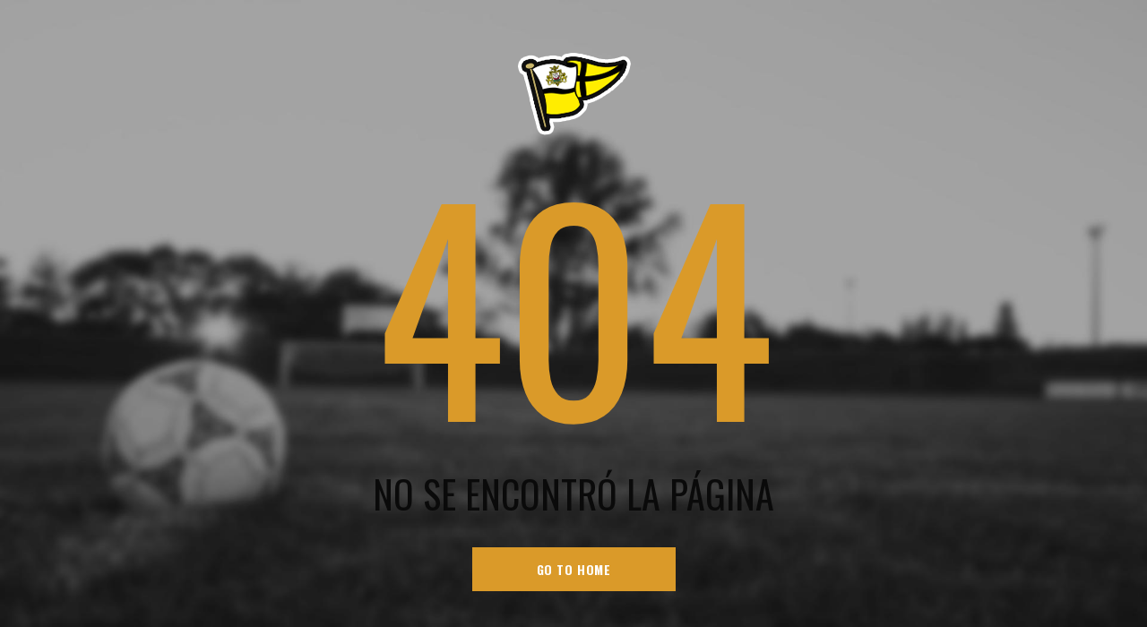

--- FILE ---
content_type: text/html; charset=UTF-8
request_url: https://www.clubportugalete.net/category/football/
body_size: 15036
content:
<!DOCTYPE html>
<html lang="es" class="no-js">
<head>
    <meta name="format-detection" content="telephone=no">
    <meta charset="UTF-8">
    <meta name="viewport" content="width=device-width, initial-scale=1">
    <link rel="profile" href="https://gmpg.org/xfn/11">
    <link rel="pingback" href="https://www.clubportugalete.net/xmlrpc.php">
    <title>Página no encontrada - Club Portugalete</title>

<!-- This site is optimized with the Yoast SEO plugin v12.9.1 - https://yoast.com/wordpress/plugins/seo/ -->
<meta name="robots" content="noindex,follow"/>
<meta property="og:locale" content="es_ES" />
<meta property="og:type" content="object" />
<meta property="og:title" content="Página no encontrada - Club Portugalete" />
<meta property="og:site_name" content="Club Portugalete" />
<meta property="fb:app_id" content="http://www.facebook.com/ClubPortugalete" />
<meta property="og:image" content="https://www.clubportugalete.net/wp-content/uploads/2018/10/portu-escudo.png" />
<meta property="og:image:secure_url" content="https://www.clubportugalete.net/wp-content/uploads/2018/10/portu-escudo.png" />
<meta property="og:image:width" content="200" />
<meta property="og:image:height" content="200" />
<meta name="twitter:card" content="summary_large_image" />
<meta name="twitter:title" content="Página no encontrada - Club Portugalete" />
<meta name="twitter:site" content="@clubportugalete" />
<meta name="twitter:image" content="https://www.clubportugalete.net/wp-content/uploads/2018/10/portu-escudo.png" />
<script type='application/ld+json' class='yoast-schema-graph yoast-schema-graph--main'>{"@context":"https://schema.org","@graph":[{"@type":"WebSite","@id":"https://www.clubportugalete.net/#website","url":"https://www.clubportugalete.net/","name":"Club Portugalete","description":"Equipo F\u00fatbol Fundado 1909 que milita el Grupo 4 de la Tercera Divisi\u00f3n RFEF, liga de f\u00fatbol de Espa\u00f1a","potentialAction":{"@type":"SearchAction","target":"https://www.clubportugalete.net/?s={search_term_string}","query-input":"required name=search_term_string"}}]}</script>
<!-- / Yoast SEO plugin. -->

<link rel='dns-prefetch' href='//maps.googleapis.com' />
<link rel='dns-prefetch' href='//static.addtoany.com' />
<link rel='dns-prefetch' href='//fonts.googleapis.com' />
<link rel='dns-prefetch' href='//s.w.org' />
<link rel="alternate" type="application/rss+xml" title="Club Portugalete &raquo; Feed" href="https://www.clubportugalete.net/feed/" />
<link rel="alternate" type="application/rss+xml" title="Club Portugalete &raquo; Feed de los comentarios" href="https://www.clubportugalete.net/comments/feed/" />
		<script type="text/javascript">
			window._wpemojiSettings = {"baseUrl":"https:\/\/s.w.org\/images\/core\/emoji\/12.0.0-1\/72x72\/","ext":".png","svgUrl":"https:\/\/s.w.org\/images\/core\/emoji\/12.0.0-1\/svg\/","svgExt":".svg","source":{"concatemoji":"https:\/\/www.clubportugalete.net\/wp-includes\/js\/wp-emoji-release.min.js?ver=5.3.15"}};
			!function(e,a,t){var n,r,o,i=a.createElement("canvas"),p=i.getContext&&i.getContext("2d");function s(e,t){var a=String.fromCharCode;p.clearRect(0,0,i.width,i.height),p.fillText(a.apply(this,e),0,0);e=i.toDataURL();return p.clearRect(0,0,i.width,i.height),p.fillText(a.apply(this,t),0,0),e===i.toDataURL()}function c(e){var t=a.createElement("script");t.src=e,t.defer=t.type="text/javascript",a.getElementsByTagName("head")[0].appendChild(t)}for(o=Array("flag","emoji"),t.supports={everything:!0,everythingExceptFlag:!0},r=0;r<o.length;r++)t.supports[o[r]]=function(e){if(!p||!p.fillText)return!1;switch(p.textBaseline="top",p.font="600 32px Arial",e){case"flag":return s([127987,65039,8205,9895,65039],[127987,65039,8203,9895,65039])?!1:!s([55356,56826,55356,56819],[55356,56826,8203,55356,56819])&&!s([55356,57332,56128,56423,56128,56418,56128,56421,56128,56430,56128,56423,56128,56447],[55356,57332,8203,56128,56423,8203,56128,56418,8203,56128,56421,8203,56128,56430,8203,56128,56423,8203,56128,56447]);case"emoji":return!s([55357,56424,55356,57342,8205,55358,56605,8205,55357,56424,55356,57340],[55357,56424,55356,57342,8203,55358,56605,8203,55357,56424,55356,57340])}return!1}(o[r]),t.supports.everything=t.supports.everything&&t.supports[o[r]],"flag"!==o[r]&&(t.supports.everythingExceptFlag=t.supports.everythingExceptFlag&&t.supports[o[r]]);t.supports.everythingExceptFlag=t.supports.everythingExceptFlag&&!t.supports.flag,t.DOMReady=!1,t.readyCallback=function(){t.DOMReady=!0},t.supports.everything||(n=function(){t.readyCallback()},a.addEventListener?(a.addEventListener("DOMContentLoaded",n,!1),e.addEventListener("load",n,!1)):(e.attachEvent("onload",n),a.attachEvent("onreadystatechange",function(){"complete"===a.readyState&&t.readyCallback()})),(n=t.source||{}).concatemoji?c(n.concatemoji):n.wpemoji&&n.twemoji&&(c(n.twemoji),c(n.wpemoji)))}(window,document,window._wpemojiSettings);
		</script>
		<style type="text/css">
img.wp-smiley,
img.emoji {
	display: inline !important;
	border: none !important;
	box-shadow: none !important;
	height: 1em !important;
	width: 1em !important;
	margin: 0 .07em !important;
	vertical-align: -0.1em !important;
	background: none !important;
	padding: 0 !important;
}
</style>
	<link rel='stylesheet' id='sbi_styles-css'  href='https://www.clubportugalete.net/wp-content/plugins/instagram-feed/css/sbi-styles.min.css?ver=6.0.6' type='text/css' media='all' />
<link rel='stylesheet' id='boostrap-css'  href='https://www.clubportugalete.net/wp-content/themes/splash/assets/css/bootstrap.min.css?ver=1.0' type='text/css' media='all' />
<link rel='stylesheet' id='select2-css'  href='https://www.clubportugalete.net/wp-content/themes/splash/assets/css/select2.min.css?ver=1.0' type='text/css' media='all' />
<link rel='stylesheet' id='owl-carousel-css'  href='https://www.clubportugalete.net/wp-content/themes/splash/assets/css/owl.carousel.css?ver=1.0' type='text/css' media='all' />
<link rel='stylesheet' id='stm-font-awesome-css'  href='https://www.clubportugalete.net/wp-content/themes/splash/assets/css/font-awesome.min.css?ver=1.0' type='text/css' media='all' />
<link rel='stylesheet' id='fancybox-css'  href='https://www.clubportugalete.net/wp-content/themes/splash/assets/css/jquery.fancybox.css?ver=1.0' type='text/css' media='all' />
<link rel='stylesheet' id='lightbox-css'  href='https://www.clubportugalete.net/wp-content/themes/splash/assets/css/lightbox.css?ver=1.0' type='text/css' media='all' />
<link rel='stylesheet' id='stm-theme-animate-css'  href='https://www.clubportugalete.net/wp-content/themes/splash/assets/css/animate.css?ver=1.0' type='text/css' media='all' />
<link rel='stylesheet' id='stm-theme-icons-css'  href='https://www.clubportugalete.net/wp-content/themes/splash/assets/css/splash-icons.css?ver=1.0' type='text/css' media='all' />
<link rel='stylesheet' id='stm-theme-style-css'  href='https://www.clubportugalete.net/wp-content/themes/splash/assets/css/styles.css?ver=1.0' type='text/css' media='all' />
<style id='stm-theme-style-inline-css' type='text/css'>
#stm-top-bar .heading-font, #stm-top-bar a {
				color: #ffffff;
			}
</style>
<link rel='stylesheet' id='stm-theme-style-af-css'  href='https://www.clubportugalete.net/wp-content/themes/splash/assets/css/american_football_styles.css?ver=1.0' type='text/css' media='all' />
<link rel='stylesheet' id='stm-theme-default-styles-css'  href='https://www.clubportugalete.net/wp-content/themes/splash/style.css?ver=1.0' type='text/css' media='all' />
<style id='stm-theme-default-styles-inline-css' type='text/css'>
#main { padding-bottom: 20px; } p { text-align: justify; } tfoot { display: none; vertical-align: middle; border-color: inherit; } /* CENTRAR CABECERAS MULTIMEDIA */ .carousel-inner>.item>a>img, .carousel-inner>.item>img, .img-responsive, .thumbnail a>img, .thumbnail>img { display: block; max-width: 100%; height: auto; VERTICAL-ALIGN: MIDDLE; MARGIN-LEFT: auto; MARGIN-RIGHT: auto; } /* AJUSTAR MENUS IPAD */ /* MARGENES BOTON TIENDA */ .splashAmericanFootball.woocommerce-page.single-product .stm-single-product-content-right form .single_variation_wrap .woocommerce-variation-add-to-cart .single_add_to_cart_button { display: inline-block; overflow: hidden; margin: 20px; border: solid 2px #ffed00; overflow: hidden; border-radius: 0; font-family: "Oswald"; font-weight: 700; font-size: 14px; color: #fff; padding: 12px 35px; background: #ffed00 !important; transition: all 0.5s cubic-bezier(0, 0, 0.58, 1) !important; letter-spacing: 0.6px !important; } /* REBAJAR ALTURA CAMPOS FORMULARIOS */ input[type="text"], input[type="number"], input[type="tel"], input[type="email"], input[type="search"], input[type="date"], input[type="password"] { display: block; width: 100%; height: 30px; padding: 5px 15px 5px; outline: none !important; background: rgba(255, 255, 255, 0.7); color: #151515; border: 1px solid rgba(215, 215, 214, 0.7); border-radius: 4px; font-weight: 400; } /* QUITAR META*/ .splashAmericanFootball .stm-post-af-wrapp .stm-single-post-meta .stm-meta-left-part { margin-bottom: 11px; display: none; } .stm-single-post-meta .stm-comments-num { float: right; display: none; } .splashAmericanFootball .stm-post-af-wrapp .stm-single-post-meta .stm-cat-list-wrapp { display: none; overflow: hidden; vertical-align: middle; float: right; margin-right: 20px; padding-left: 2px; } .stm-news-grid .tab-content .tab-pane .stm-latest-news-wrapp .stm-latest-news-single .stm-news-data-wrapp .post-meta { display: none; position: relative; } /* MARGEN SUPERIOR TITULO CATEGORIAS*/ .stm-main-title-unit { margin-bottom: -20px; margin-top: 10px; } /* QUITAR ESPACIOS DESTACADAS NOTICIAS */ .splashAmericanFootball .stm-title-box-unit { padding-top: 0px; } .splashAmericanFootball .stm-post-af-wrapp .stm-small-title-box { margin-bottom: 0px; } /* LETRAS TARJETA JUGADORES */ .stm-players .stm-list-single-player .stm-list-single-player-info .inner { position: absolute; bottom: 0; left: 40px; height: 40px; line-height: 40px; padding-left: 32px; transform: rotate(-90deg); transform-origin: left bottom 0; white-space: nowrap; color: #fff !important; } /* TITULOS SIDEBAR */ .splashAmericanFootball aside.widget .widget-title h6, .splashAmericanFootball aside.widget .widget-title h4, .splashAmericanFootball aside.widget .widget-title h3, .splashAmericanFootball aside.widget .widget_title h6, .splashAmericanFootball aside.widget .widget_title h4, .splashAmericanFootball aside.widget .widget_title h3 { font-weight: 400; color: #fff !IMPORTANT; font-size: 18px !important; padding: 6px 0 4px 14px; line-height: 30px !important; margin-bottom: 20px; } .splashAmericanFootball aside.widget .widget-title, .splashAmericanFootball aside.widget .widget_title { background: #202020; font-weight: 400; color: #fff !IMPORTANT; font-size: 18px !important; padding: 6px 0 4px 14px; line-height: 30px !important; margin-bottom: 20px; } /* MENU */ .stm-header .stm-header-container { position: RELATIVE; z-index: 5; VERTICAL-ALIGN: MIDDLE; MAX-WIDTH: 100%; } .container { /* padding-right: 0; */ /* padding-left: 15px; */ margin-right: auto; margin-left: auto; } .stm-header.stm-header-second .stm-header-inner .stm-main-menu .stm-main-menu-unit { background: transparent !important; width: 100%; text-align: CENTER; padding: 0px; } .stm-header.stm-header-second .stm-header-inner .stm-main-menu .stm-main-menu-unit .kos-header-menu > li a { font-size: 15px; padding: 1px 20px 0; background: transparent; } .stm-header.stm-header-second .stm-header-inner .stm-main-menu .stm-main-menu-unit .kos-header-menu > li > .sub-menu > li > a { font-size: 13px; padding: 0; } .header_1 .stm-header .stm-main-menu .stm-main-menu-unit .header-menu .sub-menu li a, .header_2 .stm-header .stm-main-menu .stm-main-menu-unit .header-menu .sub-menu li a, .header_3 .stm-header .stm-main-menu .stm-main-menu-unit .header-menu .sub-menu li a, .header_magazine_one .stm-header .stm-main-menu .stm-main-menu-unit .header-menu .sub-menu li a { line-height: 25px; padding: 10px 0px !important; } .splashAmericanFootball .stm-single-league .sp-table-wrapper .dataTables_wrapper tbody tr.even { background: rgba(167, 167, 167, 0.5) !important; } .splashAmericanFootball .stm-single-league .sp-table-wrapper .dataTables_wrapper tbody tr.odd { background: rgba(109, 109, 109, 0.5) !important; } .splashAmericanFootball .stm-sportspress-sidebar .stm-single-block-event-list .stm-single-block-unit .stm-teams-info .stm-title-team { position: absolute; top: 11px; left: 10px; text-align: left; font-weight: 400; font-size: 17px; color: #202020; width: 100%; text-transform: uppercase; } .splashAmericanFootball .stm-sportspress-sidebar .stm-single-block-event-list .stm-single-block-event-list-top { background: #5a5a5a; /* padding: 10px 0 10px 35px; */ } .splashAmericanFootball .stm-sportspress-sidebar .stm-single-block-event-list .stm-single-block-unit .stm-teams-info .stm-title-team.opponent { left: inherit; right: 10px; text-align: right; } .splashAmericanFootball .rev_slider .slider-title span { display: block; overflow: hidden; background: #a1a1aa1d; padding: 10px !important; font-weight: 400; text-transform: uppercase; letter-spacing: 0; } /*FONDOS RESULTADOS Y SIDEBAR*/ .splashAmericanFootball .stm-sportspress-sidebar .sp-stm-template-event-blocks-future { background: #202020 !IMPORTANT; } .splashAmericanFootball .sp_event .stm-single-sp_event .sp-section-content-logos .stm-next-match-units .stm-next-match-unit .stm-next-match-main-meta .stm-next-match-info-wrapp { display: block; overflow: hidden; background: #5a5a5a !IMPORTANT; text-align: center; padding: 7px 0 7px 0; } .splashAmericanFootball .stm-sportspress-sidebar .stm-single-block-event-list .stm-single-block-unit .stm-teams-info .stm-team-results-outer .stm-latest-result_result .stm-latest-result-lose-label { color: #999999; DISPLAY: NONE; } .splashAmericanFootball .footer-widgets-wrapper .stm-cols-3 { margin: 0 -15px; border-bottom: solid 1px #ffed00; } /*ESCUDOS MAS GRANDES EN SIDEBAR*/ .splashAmericanFootball .stm-sportspress-sidebar .stm-single-block-event-list .stm-single-block-unit .stm-team-logo .stm-team-l-h-wrapp .stm-team-helm .team-logo img { width: AUTO; max-height: 76px; } .splashAmericanFootball table tbody tr:nth-child(odd) td { background: transparent !important; } .splashAmericanFootball .stm-sportspress-sidebar .stm-single-block-event-list .stm-single-block-unit .stm-team-logo { display: inline-block; width: 50%; padding: 0; position: relative; vertical-align: top; padding: 0; } /* ESCUDOS MAS GRANDES EN MATCH DAY */ .splashAmericanFootball .sp_event .stm-single-sp_event .sp-section-content-logos .stm-next-match-units .stm-next-match-unit .stm-next-match-main-meta .stm-next-match-opponents-units .stm-next-match-opponents .stm-command .stm-command-logo img:nth-child(2) { position: absolute; max-width: 135px; top: 5px; left: 10px; z-index: 10; } .splashAmericanFootball .sp_event .stm-single-sp_event .sp-section-content-logos .stm-next-match-units .stm-next-match-unit .stm-next-match-main-meta .stm-next-match-opponents-units .stm-next-match-opponents .stm-command-right .stm-command-logo a img:nth-child(2) { position: absolute; max-width: 135px; top: 5PX; right: 10PX; z-index: 10; left: inherit; } /* QUITAR ESCUDO PORTU FONDO MATCH DAY */ .splashAmericanFootball .sp_event .stm-single-sp_event .sp-section-content-logos .stm-next-match-units .stm-next-match-unit .stm-next-match-main-meta .stm-next-match-opponents-units .stm-next-match-opponents .stm-command .stm-command-logo img:nth-child(1) { display: NONE; max-width: 158px; } /* QUITAR GANADOS/PERDIDOS MATCH DAY */ .splashAmericanFootball .sp_event .stm-single-sp_event .sp-section-content-logos .stm-next-match-units .stm-next-match-unit .stm-next-match-main-meta .stm-next-match-opponents-units .stm-next-match-opponents .stm-teams-info .stm-team-results-outer .stm-latest-result_result .stm-latest-result-lose-label { color: #999999; text-transform: uppercase; DISPLAY: NONE; } /* COLOR ESTADIOS MATCH DAY */ .splashAmericanFootball .sp_event .stm-single-sp_event .sp-section-content-logos .stm-next-match-units .stm-next-match-unit .stm-next-match-main-meta .stm-next-match-opponents-units .stm-next-match-opponents .stm-teams-info .stm-command-title-left .stm-team-city { display: block; font-weight: 400; font-size: 14px; letter-spacing: 0.6px; text-transform: uppercase; color: #505050; margin-bottom: 3px; } .splashAmericanFootball .sp_event .stm-single-sp_event .sp-section-content-logos .stm-next-match-units .stm-next-match-unit .stm-next-match-main-meta .stm-next-match-opponents-units .stm-next-match-opponents .stm-teams-info .stm-command-title-right .stm-team-city { display: block; font-weight: 400; font-size: 14px; text-transform: uppercase; color: #505050; margin-bottom: 3px; letter-spacing: 0.6px; } .fixture_detail .fixture_info { position: relative; text-align: center; font-size: large; line-height: 21px; clear: both; padding: 50px 0 0 !IMPORTANT; } /* FOOTER */ .splashAmericanFootball .footer-widgets-wrapper .stm-cols-3 .widget_contacts table tr td .text { font-weight: 400; font-size: 13px; line-height: 18px; color: rgba(255, 255, 255, 0.5); } /* SEGUNDA FRASE DEL PREFOOTER */ .splashAmericanFootball .stm-footer-image .text-left .heading-font span { display: inline-block; float: inherit; text-align: center; color: #fff !important; }
</style>
<link rel='stylesheet' id='wp-block-library-css'  href='https://www.clubportugalete.net/wp-includes/css/dist/block-library/style.min.css?ver=5.3.15' type='text/css' media='all' />
<link rel='stylesheet' id='wc-block-style-css'  href='https://www.clubportugalete.net/wp-content/plugins/woo-gutenberg-products-block/build/style.css?ver=2.5.16' type='text/css' media='all' />
<link rel='stylesheet' id='contact-form-7-css'  href='https://www.clubportugalete.net/wp-content/plugins/contact-form-7/includes/css/styles.css?ver=5.1.6' type='text/css' media='all' />
<link rel='stylesheet' id='bwg_fonts-css'  href='https://www.clubportugalete.net/wp-content/plugins/photo-gallery/css/bwg-fonts/fonts.css?ver=0.0.1' type='text/css' media='all' />
<link rel='stylesheet' id='sumoselect-css'  href='https://www.clubportugalete.net/wp-content/plugins/photo-gallery/css/sumoselect.min.css?ver=3.4.6' type='text/css' media='all' />
<link rel='stylesheet' id='mCustomScrollbar-css'  href='https://www.clubportugalete.net/wp-content/plugins/photo-gallery/css/jquery.mCustomScrollbar.min.css?ver=3.1.5' type='text/css' media='all' />
<link rel='stylesheet' id='bwg_googlefonts-css'  href='https://fonts.googleapis.com/css?family=Ubuntu&#038;subset=greek,latin,greek-ext,vietnamese,cyrillic-ext,latin-ext,cyrillic' type='text/css' media='all' />
<link rel='stylesheet' id='bwg_frontend-css'  href='https://www.clubportugalete.net/wp-content/plugins/photo-gallery/css/bwg_frontend.css?ver=1.6.10' type='text/css' media='all' />
<link rel='stylesheet' id='rs-plugin-settings-css'  href='https://www.clubportugalete.net/wp-content/plugins/revslider/public/assets/css/rs6.css?ver=6.1.4' type='text/css' media='all' />
<style id='rs-plugin-settings-inline-css' type='text/css'>
#rs-demo-id {}
</style>
<link rel='stylesheet' id='dashicons-css'  href='https://www.clubportugalete.net/wp-includes/css/dashicons.min.css?ver=5.3.15' type='text/css' media='all' />
<link rel='stylesheet' id='sportspress-general-css'  href='//www.clubportugalete.net/wp-content/plugins/sportspress/assets/css/sportspress.css?ver=2.7.15' type='text/css' media='all' />
<link rel='stylesheet' id='sportspress-icons-css'  href='//www.clubportugalete.net/wp-content/plugins/sportspress/assets/css/icons.css?ver=2.7' type='text/css' media='all' />
<style id='woocommerce-inline-inline-css' type='text/css'>
.woocommerce form .form-row .required { visibility: visible; }
</style>
<link rel='stylesheet' id='child-style-css'  href='https://www.clubportugalete.net/wp-content/themes/splash-child/style.css?ver=5.3.15' type='text/css' media='all' />
<link rel='stylesheet' id='stm_megamenu-css'  href='https://www.clubportugalete.net/wp-content/themes/splash/includes/megamenu/assets/css/megamenu.css?ver=5.3.15' type='text/css' media='all' />
<link rel='stylesheet' id='addtoany-css'  href='https://www.clubportugalete.net/wp-content/plugins/add-to-any/addtoany.min.css?ver=1.16' type='text/css' media='all' />
<link rel='stylesheet' id='stm-google-fonts-css'  href='//fonts.googleapis.com/css?family=Roboto%3Aregular%2Citalic%2C700%2C100%2C100italic%2C300%2C300italic%2C500%2C500italic%2C700italic%2C900%2C900italic%7COswald%3Aregular%2C700%2C300&#038;ver=1.0' type='text/css' media='all' />
<style type="text/css"></style><script type='text/javascript' src='https://www.clubportugalete.net/wp-includes/js/jquery/jquery.js?ver=1.12.4-wp'></script>
<script type='text/javascript' src='https://www.clubportugalete.net/wp-includes/js/jquery/jquery-migrate.min.js?ver=1.4.1'></script>
<script type='text/javascript'>
window.a2a_config=window.a2a_config||{};a2a_config.callbacks=[];a2a_config.overlays=[];a2a_config.templates={};a2a_localize = {
	Share: "Compartir",
	Save: "Guardar",
	Subscribe: "Suscribir",
	Email: "Correo electrónico",
	Bookmark: "Marcador",
	ShowAll: "Mostrar todo",
	ShowLess: "Mostrar menos",
	FindServices: "Encontrar servicio(s)",
	FindAnyServiceToAddTo: "Encuentra al instante cualquier servicio para añadir a",
	PoweredBy: "Funciona con",
	ShareViaEmail: "Compartir por correo electrónico",
	SubscribeViaEmail: "Suscribirse a través de correo electrónico",
	BookmarkInYourBrowser: "Añadir a marcadores de tu navegador",
	BookmarkInstructions: "Presiona «Ctrl+D» o «\u2318+D» para añadir esta página a marcadores",
	AddToYourFavorites: "Añadir a tus favoritos",
	SendFromWebOrProgram: "Enviar desde cualquier dirección o programa de correo electrónico ",
	EmailProgram: "Programa de correo electrónico",
	More: "Más&#8230;",
	ThanksForSharing: "¡Gracias por compartir!",
	ThanksForFollowing: "¡Gracias por seguirnos!"
};

a2a_config.onclick=1;
</script>
<script type='text/javascript' async src='https://static.addtoany.com/menu/page.js'></script>
<script type='text/javascript' async src='https://www.clubportugalete.net/wp-content/plugins/add-to-any/addtoany.min.js?ver=1.1'></script>
<script type='text/javascript' src='https://www.clubportugalete.net/wp-content/plugins/flowpaper-lite-pdf-flipbook/assets/lity/lity.min.js'></script>
<script type='text/javascript' src='https://www.clubportugalete.net/wp-content/plugins/photo-gallery/js/jquery.sumoselect.min.js?ver=3.4.6'></script>
<script type='text/javascript' src='https://www.clubportugalete.net/wp-content/plugins/photo-gallery/js/jquery.mobile.min.js?ver=1.4.5'></script>
<script type='text/javascript' src='https://www.clubportugalete.net/wp-content/plugins/photo-gallery/js/jquery.mCustomScrollbar.concat.min.js?ver=3.1.5'></script>
<script type='text/javascript' src='https://www.clubportugalete.net/wp-content/plugins/photo-gallery/js/jquery.fullscreen.min.js?ver=0.6.0'></script>
<script type='text/javascript' src='https://www.clubportugalete.net/wp-content/plugins/photo-gallery/js/bwg_gallery_box.js?ver=1.6.10'></script>
<script type='text/javascript' src='https://www.clubportugalete.net/wp-content/plugins/photo-gallery/js/bwg_embed.js?ver=1.6.10'></script>
<script type='text/javascript'>
/* <![CDATA[ */
var bwg_objectsL10n = {"bwg_field_required":"este campo es obligatorio.","bwg_mail_validation":"Esta no es una direcci\u00f3n de correo electr\u00f3nico v\u00e1lida.","bwg_search_result":"No hay im\u00e1genes que coincidan con tu b\u00fasqueda.","bwg_select_tag":"Seleccionar la etiqueta","bwg_order_by":"Ordenar por","bwg_search":"Buscar","bwg_show_ecommerce":"Mostrar el comercio electr\u00f3nico","bwg_hide_ecommerce":"Ocultar el comercio electr\u00f3nico","bwg_show_comments":"Restaurar","bwg_hide_comments":"Ocultar comentarios","bwg_restore":"Restaurar","bwg_maximize":"Maximizar","bwg_fullscreen":"Pantalla completa","bwg_exit_fullscreen":"Salir de pantalla completa","bwg_search_tag":"BUSCAR...","bwg_tag_no_match":"No se han encontrado etiquetas","bwg_all_tags_selected":"Todas las etiquetas seleccionadas","bwg_tags_selected":"etiqueta seleccionada","play":"Reproducir","pause":"Pausa","is_pro":"","bwg_play":"Reproducir","bwg_pause":"Pausa","bwg_hide_info":"Anterior informaci\u00f3n","bwg_show_info":"Mostrar info","bwg_hide_rating":"Ocultar las valoraciones","bwg_show_rating":"Mostrar la valoraci\u00f3n","ok":"Aceptar","cancel":"Cancelar","select_all":"Seleccionar todo","lazy_load":"0","lazy_loader":"https:\/\/www.clubportugalete.net\/wp-content\/plugins\/photo-gallery\/images\/ajax_loader.png","front_ajax":"0","bwg_tag_see_all":"Ver todas las etiquetas","bwg_tag_see_less":"Ver menos etiquetas"};
/* ]]> */
</script>
<script type='text/javascript' src='https://www.clubportugalete.net/wp-content/plugins/photo-gallery/js/bwg_frontend.js?ver=1.6.10'></script>
<script type='text/javascript' src='https://www.clubportugalete.net/wp-content/plugins/revslider/public/assets/js/revolution.tools.min.js?ver=6.0'></script>
<script type='text/javascript' src='https://www.clubportugalete.net/wp-content/plugins/revslider/public/assets/js/rs6.min.js?ver=6.1.4'></script>
<script type='text/javascript' src='https://www.clubportugalete.net/wp-content/plugins/woocommerce/assets/js/jquery-blockui/jquery.blockUI.min.js?ver=2.70'></script>
<script type='text/javascript'>
/* <![CDATA[ */
var wc_add_to_cart_params = {"ajax_url":"\/wp-admin\/admin-ajax.php","wc_ajax_url":"\/?wc-ajax=%%endpoint%%","i18n_view_cart":"Ver carrito","cart_url":"https:\/\/www.clubportugalete.net\/cart\/","is_cart":"","cart_redirect_after_add":"no"};
/* ]]> */
</script>
<script type='text/javascript' src='https://www.clubportugalete.net/wp-content/plugins/woocommerce/assets/js/frontend/add-to-cart.min.js?ver=3.9.5'></script>
<script type='text/javascript' src='https://www.clubportugalete.net/wp-content/plugins/js_composer/assets/js/vendors/woocommerce-add-to-cart.js?ver=6.9.0'></script>
<script type='text/javascript' src='https://www.clubportugalete.net/wp-content/themes/splash/includes/megamenu/assets/js/megamenu.js?ver=5.3.15'></script>
<link rel='https://api.w.org/' href='https://www.clubportugalete.net/wp-json/' />
<link rel="EditURI" type="application/rsd+xml" title="RSD" href="https://www.clubportugalete.net/xmlrpc.php?rsd" />
<link rel="wlwmanifest" type="application/wlwmanifest+xml" href="https://www.clubportugalete.net/wp-includes/wlwmanifest.xml" /> 
<meta name="generator" content="WordPress 5.3.15" />
<meta name="generator" content="SportsPress 2.7.15" />
<meta name="generator" content="WooCommerce 3.9.5" />
<meta name="generator" content="Site Kit by Google 1.79.1" />    <script type="text/javascript">
        var splash_mm_get_menu_data = '066fc33b5e';
        var splash_load_media = 'e744fe2453';
        var stm_like_nonce = 'ee2d75ff25';
        var stm_league_table_by_id = '37ca3a0387';
        var stm_events_league_table_by_id = 'd75d37d405';
        var stm_posts_most_styles = '50d93be63e';
        var stm_demo_import_content = 'fead211973';

        var ajaxurl = 'https://www.clubportugalete.net/wp-admin/admin-ajax.php';
        var stm_cf7_preloader = 'https://www.clubportugalete.net/wp-content/themes/splash/assets/images/map-pin.png';
    </script>
	<noscript><style>.woocommerce-product-gallery{ opacity: 1 !important; }</style></noscript>
	<meta name="generator" content="Powered by WPBakery Page Builder - drag and drop page builder for WordPress."/>
<meta name="generator" content="Powered by Slider Revolution 6.1.4 - responsive, Mobile-Friendly Slider Plugin for WordPress with comfortable drag and drop interface." />
<link rel="icon" href="https://www.clubportugalete.net/wp-content/uploads/2018/10/cropped-favicon-portu-trazoblanco-32x32.png" sizes="32x32" />
<link rel="icon" href="https://www.clubportugalete.net/wp-content/uploads/2018/10/cropped-favicon-portu-trazoblanco-192x192.png" sizes="192x192" />
<link rel="apple-touch-icon-precomposed" href="https://www.clubportugalete.net/wp-content/uploads/2018/10/cropped-favicon-portu-trazoblanco-180x180.png" />
<meta name="msapplication-TileImage" content="https://www.clubportugalete.net/wp-content/uploads/2018/10/cropped-favicon-portu-trazoblanco-270x270.png" />
<script type="text/javascript">function setREVStartSize(t){try{var h,e=document.getElementById(t.c).parentNode.offsetWidth;if(e=0===e||isNaN(e)?window.innerWidth:e,t.tabw=void 0===t.tabw?0:parseInt(t.tabw),t.thumbw=void 0===t.thumbw?0:parseInt(t.thumbw),t.tabh=void 0===t.tabh?0:parseInt(t.tabh),t.thumbh=void 0===t.thumbh?0:parseInt(t.thumbh),t.tabhide=void 0===t.tabhide?0:parseInt(t.tabhide),t.thumbhide=void 0===t.thumbhide?0:parseInt(t.thumbhide),t.mh=void 0===t.mh||""==t.mh||"auto"===t.mh?0:parseInt(t.mh,0),"fullscreen"===t.layout||"fullscreen"===t.l)h=Math.max(t.mh,window.innerHeight);else{for(var i in t.gw=Array.isArray(t.gw)?t.gw:[t.gw],t.rl)void 0!==t.gw[i]&&0!==t.gw[i]||(t.gw[i]=t.gw[i-1]);for(var i in t.gh=void 0===t.el||""===t.el||Array.isArray(t.el)&&0==t.el.length?t.gh:t.el,t.gh=Array.isArray(t.gh)?t.gh:[t.gh],t.rl)void 0!==t.gh[i]&&0!==t.gh[i]||(t.gh[i]=t.gh[i-1]);var r,a=new Array(t.rl.length),n=0;for(var i in t.tabw=t.tabhide>=e?0:t.tabw,t.thumbw=t.thumbhide>=e?0:t.thumbw,t.tabh=t.tabhide>=e?0:t.tabh,t.thumbh=t.thumbhide>=e?0:t.thumbh,t.rl)a[i]=t.rl[i]<window.innerWidth?0:t.rl[i];for(var i in r=a[0],a)r>a[i]&&0<a[i]&&(r=a[i],n=i);var d=e>t.gw[n]+t.tabw+t.thumbw?1:(e-(t.tabw+t.thumbw))/t.gw[n];h=t.gh[n]*d+(t.tabh+t.thumbh)}void 0===window.rs_init_css&&(window.rs_init_css=document.head.appendChild(document.createElement("style"))),document.getElementById(t.c).height=h,window.rs_init_css.innerHTML+="#"+t.c+"_wrapper { height: "+h+"px }"}catch(t){console.log("Failure at Presize of Slider:"+t)}};</script>
<style type="text/css" title="dynamic-css" class="options-output">.stm-header .logo-main .blogname h1{font-size:10px !important; line-height:14px;}#wrapper{background-color: #ffffff !important;}body, .normal-font, .normal_font, .woocommerce-breadcrumb, .navxtBreads, #stm-top-bar .stm-top-profile-holder .stm-profile-wrapp a, .countdown small, 
	div.wpcf7-validation-errors,  .stm-countdown-wrapper span small, .stm-header-search input[type='text'], .stm_post_comments .comments-area .comment-respond h3 small a, 
		.stm-block-quote-wrapper.style_1 .stm-block-quote, .stm-cart-totals .shop_table tbody tr th, .stm-cart-totals .shop_table tbody tr td,
		.woocommerce .woocommerce-checkout-review-order .shop_table tbody tr td, 
		.woocommerce .woocommerce-checkout-review-order .shop_table tbody tr td .amount, 
		.woocommerce .woocommerce-checkout-review-order .shop_table tfoot tr th,
		.woocommerce .woocommerce-checkout-review-order .shop_table tfoot tr td, 
		.order_details tbody tr td.product-name, .order_details tfoot tr th, .order_details tfoot tr td,
		.customer_details tbody tr th, .customer_details tbody tr td,
		input[type='text'], input[type='tel'], input[type='password'], input[type='email'], input[type='number'], .select2-selection__rendered, textarea
		, .stm-single-sp_table-league .sp-template-league-table table thead th, .stm-single-sp_table-league .sp-template-league-table table tbody tr td,
		.stm-single-sp_player .sp-template.sp-template-player-details.sp-template-details .sp-list-wrapper .sp-player-details .single-info .st-label.normal_font,
		.stm-single-sp_player .sp-template.sp-template-player-details.sp-template-details .sp-list-wrapper .sp-player-details .single-info .st-value,
		table tr th, table tr td, .vc_tta-container .vc_tta.vc_general .vc_tta-panel-heading .vc_tta-panel-title a, .stm-form-bg h5, .menu-widget-menu-container li
		{font-family:Roboto !important;}h1, .h1, h2, .h2, h3, .h3, h4, .h4, h5, .h5, h6, .h6, .heading-font, .button, 
	.widget_recent_entries, table, .stm-widget-menu ul.menu li a, 
	input[type='submit'], .rev_post_title, .countdown span, .woocommerce .price, .woocommerce-MyAccount-navigation ul li a, .vc_tta.vc_general .vc_tta-tab > a, aside.widget.widget_top_rated_products .product_list_widget li .product-title,
		aside.widget.widget_top_rated_products .product_list_widget li .woocommerce-Price-amount, .comment-form label, .stm-cart-totals .shop_table tbody tr td .amount, .stm-single-sp_table-league .sp-template-league-table table tbody tr td.data-rank, .stm-single-sp_table-league .sp-template-league-table table tbody tr td.data-name,
		.stm-players-inline table tbody tr td a, .product-subtotal .amount, .product-name a, legend
		{font-family:Oswald !important;}h1, .h1, h2, .h2, h3, .h3, h4, .h4, h5, .h5, h6, .h6, .heading-font, .widget_recent_entries,.menu-widget-menu-container li, table{color: #0a0a0a !important;}h2, .h2{font-size:30px !important; line-height:34px;}h3, .h3{font-size:24px !important; line-height:28px;}h4, .h4{font-size:18px !important; line-height:22px;}h5, .h5{font-size:14px !important; line-height:18px;}h6, .h6{font-size:12px !important; line-height:16px;}#stm-top-bar{background-color: #161616 !important;}#stm-top-bar{color: #ffffff !important;}.footer-widgets-wrapper{background-color: #0a0a0a !important;}.footer-widgets-wrapper, .footer-widgets-wrapper .widget-title h6, .footer-widgets-wrapper a, .footer-widgets-wrapper .textwidget, .footer-widgets-wrapper li,.footer-widgets-wrapper li .text, .footer-widgets-wrapper caption{color: #ffffff !important;}#stm-footer-bottom{background-color: #1c1c1c !important;}#stm-footer-bottom, #stm-footer-bottom a{color: #ffffff !important;}#stm-footer-socials-top, #stm-footer-socials-top .footer-bottom-socials li a i:before{color: #ffed00 !important;}</style>
<noscript><style> .wpb_animate_when_almost_visible { opacity: 1; }</style></noscript></head>


<body data-rsssl=1 class="error404 splashAmericanFootball header_2 theme-splash woocommerce-no-js stm-shop-sidebar wpb-js-composer js-comp-ver-6.9.0 vc_responsive" >
<div id="wrapper" >
        
<div id="stm-top-bar" style="background-color:#161616 !important;color:#ffffff !important;">
            <div class="container">
    <div class="row">
        <div class="col-md-6 col-sm-6">
            <div class="stm-top-bar_left">
                <div class="stm-top-switcher-holder">
                                    </div>
                                    
<div class="stm-head-ticket">
    <img class="stm-ticket-icon" src="https://www.clubportugalete.net/wp-content/uploads/2018/10/tickets-portu-top-blk.png" />
    <ul>
        <li><span class="stm-ticket-text"><a href="https://www.clubportugalete.net/socios-as/hazte-socio-a-2022-2o-semestre/">ABONOS 2022 (2º Semestre)</a></span></li>
        <li><span class="stm-divider"></span></li>
        <li><span class="stm-ticket-text"><a href="https://www.clubportugalete.net/socios-as/hazte-socio-a-2022-2o-semestre/">CONSIGUE EL TUYO AQUÍ</a></span></li>
    </ul>
</div>
                            </div>
        </div>

        <div class="col-md-6 col-sm-6">

            <div class="clearfix">
                <div class="stm-top-bar_right">
                    <div class="clearfix">
                        <div class="stm-top-profile-holder">
                                                    </div>
                        <div class="stm-top-cart-holder">
                            
                        </div>
                        <div class="stm-top-ticker-holder">
                                                    </div>
                    </div>
                </div>

                <div class="stm-top-socials-holder">
                    	<ul class="top-bar-socials stm-list-duty">
					<li>
				<a href="http://www.facebook.com/ClubPortugalete" target="_blank" style="color:#ffffff !important;">
					<i class="fa fa-facebook"></i>
				</a>
			</li>
					<li>
				<a href="http://twitter.com/clubportugalete" target="_blank" style="color:#ffffff !important;">
					<i class="fa fa-twitter"></i>
				</a>
			</li>
					<li>
				<a href="http://instagram.com/clubportugalete/" target="_blank" style="color:#ffffff !important;">
					<i class="fa fa-instagram"></i>
				</a>
			</li>
					<li>
				<a href="http://www.youtube.com/user/ClubPortugalete" target="_blank" style="color:#ffffff !important;">
					<i class="fa fa-youtube"></i>
				</a>
			</li>
			</ul>

                </div>
            </div>

        </div>
    </div>
</div>    </div><div class="stm-header stm-header-second stm-non-transparent-header stm-header-fixed-mode ">
    <div class="stm-header-inner">
                <div class="container stm-header-container">
            <div class="stm-main-menu">
                <div class="stm-main-menu-unit " style="margin-top: 0px;">
                    <ul class="header-menu stm-list-duty heading-font clearfix kos-header-menu">
                        InicioLogotipo<li id="menu-item-2402" class="menu-item menu-item-type-custom menu-item-object-custom menu-item-has-children menu-item-2402"><a href="#"><span>CLUB ∇</span></a>
<ul class="sub-menu">
	<li id="menu-item-28677" class="menu-item menu-item-type-post_type menu-item-object-page menu-item-28677 stm_col_width_default stm_mega_cols_inside_default"><a href="https://www.clubportugalete.net/carta-del-presidente/"><span>Carta del Presidente</span></a></li>
	<li id="menu-item-167" class="menu-item menu-item-type-post_type menu-item-object-page menu-item-167 stm_col_width_default stm_mega_cols_inside_default"><a href="https://www.clubportugalete.net/historia-del-club/"><span>Historia del Club</span></a></li>
	<li id="menu-item-168" class="menu-item menu-item-type-post_type menu-item-object-page menu-item-168 stm_col_width_default stm_mega_cols_inside_default"><a href="https://www.clubportugalete.net/junta-directiva/"><span>Junta Directiva</span></a></li>
	<li id="menu-item-169" class="menu-item menu-item-type-post_type menu-item-object-page menu-item-169 stm_col_width_default stm_mega_cols_inside_default"><a href="https://www.clubportugalete.net/estatutos/"><span>Estatutos</span></a></li>
	<li id="menu-item-170" class="menu-item menu-item-type-post_type menu-item-object-page menu-item-170 stm_col_width_default stm_mega_cols_inside_default"><a href="https://www.clubportugalete.net/asociacion-de-exjugadores-y-exdirectivos-del-club/"><span>Asociación Exjugadores y Exdirectivos Club</span></a></li>
	<li id="menu-item-20153" class="menu-item menu-item-type-taxonomy menu-item-object-category menu-item-20153 stm_col_width_default stm_mega_cols_inside_default"><a href="https://www.clubportugalete.net/category/club/futbol-accion-social/"><span>Acción Social</span></a></li>
	<li id="menu-item-171" class="menu-item menu-item-type-post_type menu-item-object-page menu-item-171 stm_col_width_default stm_mega_cols_inside_default"><a href="https://www.clubportugalete.net/instalaciones/"><span>Instalaciones</span></a></li>
</ul>
</li>
<li id="menu-item-2403" class="menu-item menu-item-type-custom menu-item-object-custom menu-item-has-children menu-item-2403"><a href="#"><span>PRIMER EQUIPO ∇</span></a>
<ul class="sub-menu">
	<li id="menu-item-26597" class="menu-item menu-item-type-post_type menu-item-object-page menu-item-26597 stm_col_width_default stm_mega_cols_inside_default"><a href="https://www.clubportugalete.net/primer-equipo/plantilla-2022-2023/"><span>Plantilla-2022-2023</span></a></li>
	<li id="menu-item-2454" class="menu-item menu-item-type-post_type menu-item-object-page menu-item-2454 stm_col_width_default stm_mega_cols_inside_default"><a href="https://www.clubportugalete.net/primer-equipo/cronicas/"><span>Crónicas</span></a></li>
	<li id="menu-item-175" class="menu-item menu-item-type-post_type menu-item-object-page menu-item-175 stm_col_width_default stm_mega_cols_inside_default"><a href="https://www.clubportugalete.net/primer-equipo/clasificacion/"><span>Clasificación</span></a></li>
	<li id="menu-item-174" class="menu-item menu-item-type-post_type menu-item-object-page menu-item-174 stm_col_width_default stm_mega_cols_inside_default"><a href="https://www.clubportugalete.net/primer-equipo/calendario-resultados/"><span>Calendario / Resultados</span></a></li>
</ul>
</li>
<li id="menu-item-2404" class="menu-item menu-item-type-custom menu-item-object-custom menu-item-has-children menu-item-2404"><a href="#"><span>FÚTBOL BASE ∇</span></a>
<ul class="sub-menu">
	<li id="menu-item-3137" class="menu-item menu-item-type-custom menu-item-object-custom menu-item-has-children menu-item-3137 stm_col_width_default stm_mega_cols_inside_default"><a href="#"><span>JUVENILES</span></a>
	<ul class="sub-menu">
		<li id="menu-item-26838" class="menu-item menu-item-type-post_type menu-item-object-page menu-item-26838 stm_mega_second_col_width_default"><a href="https://www.clubportugalete.net/futbol-base/juvenil/juvenil-a-2022-2023/"><span>Juvenil A 2022-2023</span></a></li>
		<li id="menu-item-26994" class="menu-item menu-item-type-post_type menu-item-object-page menu-item-26994 stm_mega_second_col_width_default"><a href="https://www.clubportugalete.net/futbol-base/juvenil/juvenil-b-2022-2023/"><span>Juvenil B 2022-2023</span></a></li>
		<li id="menu-item-26993" class="menu-item menu-item-type-post_type menu-item-object-page menu-item-26993 stm_mega_second_col_width_default"><a href="https://www.clubportugalete.net/futbol-base/juvenil/juvenil-c-2022-2023/"><span>Juvenil C 2022-2023</span></a></li>
	</ul>
</li>
	<li id="menu-item-3138" class="menu-item menu-item-type-custom menu-item-object-custom menu-item-has-children menu-item-3138 stm_col_width_default stm_mega_cols_inside_default"><a href="#"><span>CADETES</span></a>
	<ul class="sub-menu">
		<li id="menu-item-26992" class="menu-item menu-item-type-post_type menu-item-object-page menu-item-26992 stm_mega_second_col_width_default"><a href="https://www.clubportugalete.net/futbol-base/cadete/cadete-a-2022-2023/"><span>Cadete A 2022-2023</span></a></li>
		<li id="menu-item-26991" class="menu-item menu-item-type-post_type menu-item-object-page menu-item-26991 stm_mega_second_col_width_default"><a href="https://www.clubportugalete.net/futbol-base/cadete/cadete-b-2022-2023/"><span>Cadete B 2022-2023</span></a></li>
		<li id="menu-item-26990" class="menu-item menu-item-type-post_type menu-item-object-page menu-item-26990 stm_mega_second_col_width_default"><a href="https://www.clubportugalete.net/futbol-base/cadete/cadete-c-2022-2023/"><span>Cadete C 2022-2023</span></a></li>
	</ul>
</li>
	<li id="menu-item-3139" class="menu-item menu-item-type-custom menu-item-object-custom menu-item-has-children menu-item-3139 stm_col_width_default stm_mega_cols_inside_default"><a href="#"><span>INFANTILES</span></a>
	<ul class="sub-menu">
		<li id="menu-item-27079" class="menu-item menu-item-type-post_type menu-item-object-page menu-item-27079 stm_mega_second_col_width_default"><a href="https://www.clubportugalete.net/futbol-base/infantil/infantil-honor-2022-2023/"><span>Infantil Honor 2022-2023</span></a></li>
		<li id="menu-item-27078" class="menu-item menu-item-type-post_type menu-item-object-page menu-item-27078 stm_mega_second_col_width_default"><a href="https://www.clubportugalete.net/futbol-base/infantil/infantil-09-beltza-2022-2023/"><span>Infantil 09 Beltza 2022-2023</span></a></li>
		<li id="menu-item-27077" class="menu-item menu-item-type-post_type menu-item-object-page menu-item-27077 stm_mega_second_col_width_default"><a href="https://www.clubportugalete.net/futbol-base/infantil/infantil-txiki-2022-2023/"><span>Infantil Txiki 2022-2023</span></a></li>
		<li id="menu-item-27076" class="menu-item menu-item-type-post_type menu-item-object-page menu-item-27076 stm_mega_second_col_width_default"><a href="https://www.clubportugalete.net/futbol-base/infantil/infantil-10-horia-2022-2023/"><span>Infantil 10 Horia 2022-2023</span></a></li>
	</ul>
</li>
	<li id="menu-item-3140" class="menu-item menu-item-type-custom menu-item-object-custom menu-item-has-children menu-item-3140 stm_col_width_default stm_mega_cols_inside_default"><a href="#"><span>ALEVINES</span></a>
	<ul class="sub-menu">
		<li id="menu-item-27071" class="menu-item menu-item-type-post_type menu-item-object-page menu-item-27071 stm_mega_second_col_width_default"><a href="https://www.clubportugalete.net/futbol-base/alevin/alevin-femenino-beltza-2022-2023/"><span>Alevin Femenino Beltza 2022-2023</span></a></li>
		<li id="menu-item-27075" class="menu-item menu-item-type-post_type menu-item-object-page menu-item-27075 stm_mega_second_col_width_default"><a href="https://www.clubportugalete.net/futbol-base/alevin/alevin-11-beltza-2022-2023/"><span>Alevín 11 Beltza 2022-2023</span></a></li>
		<li id="menu-item-27074" class="menu-item menu-item-type-post_type menu-item-object-page menu-item-27074 stm_mega_second_col_width_default"><a href="https://www.clubportugalete.net/futbol-base/alevin/alevin-11-horia-2022-2023/"><span>Alevín 11 Horia 2022-2023</span></a></li>
		<li id="menu-item-27073" class="menu-item menu-item-type-post_type menu-item-object-page menu-item-27073 stm_mega_second_col_width_default"><a href="https://www.clubportugalete.net/futbol-base/alevin/alevin-12-beltza-2022-2023/"><span>Alevín 12 Beltza 2022-2023</span></a></li>
		<li id="menu-item-27072" class="menu-item menu-item-type-post_type menu-item-object-page menu-item-27072 stm_mega_second_col_width_default"><a href="https://www.clubportugalete.net/futbol-base/alevin/alevin-12-horia-2022-2023/"><span>Alevin 12 Horia 2022-2023</span></a></li>
	</ul>
</li>
	<li id="menu-item-3141" class="menu-item menu-item-type-custom menu-item-object-custom menu-item-has-children menu-item-3141 stm_col_width_default stm_mega_cols_inside_default"><a href="#"><span>BENJAMINES</span></a>
	<ul class="sub-menu">
		<li id="menu-item-27068" class="menu-item menu-item-type-post_type menu-item-object-page menu-item-27068 stm_mega_second_col_width_default"><a href="https://www.clubportugalete.net/futbol-base/benjamin/benjamin-femenino-horia/"><span>Benjamin Femenino Horia</span></a></li>
		<li id="menu-item-27642" class="menu-item menu-item-type-post_type menu-item-object-page menu-item-27642 stm_mega_second_col_width_default"><a href="https://www.clubportugalete.net/futbol-base/benjamin/benjamin-13-beltza-2022-2023/"><span>Benjamín 13 Beltza 2022-2023</span></a></li>
		<li id="menu-item-27641" class="menu-item menu-item-type-post_type menu-item-object-page menu-item-27641 stm_mega_second_col_width_default"><a href="https://www.clubportugalete.net/futbol-base/benjamin/benjamin-13-horia-2022-2023/"><span>Benjamín 13 Horia 2022-2023</span></a></li>
		<li id="menu-item-27070" class="menu-item menu-item-type-post_type menu-item-object-page menu-item-27070 stm_mega_second_col_width_default"><a href="https://www.clubportugalete.net/futbol-base/benjamin/benjamin-13-hori-beltza-2022-2023/"><span>Benjamín 13 Hori-Beltza 2022-2023</span></a></li>
		<li id="menu-item-27640" class="menu-item menu-item-type-post_type menu-item-object-page menu-item-27640 stm_mega_second_col_width_default"><a href="https://www.clubportugalete.net/futbol-base/benjamin/benjamin-14-beltza-2022-2023/"><span>Benjamín 14 Beltza 2022-2023</span></a></li>
		<li id="menu-item-27639" class="menu-item menu-item-type-post_type menu-item-object-page menu-item-27639 stm_mega_second_col_width_default"><a href="https://www.clubportugalete.net/futbol-base/benjamin/benjamin-14-horia-2022-2023/"><span>Benjamín 14 Horia 2022-2023</span></a></li>
		<li id="menu-item-27069" class="menu-item menu-item-type-post_type menu-item-object-page menu-item-27069 stm_mega_second_col_width_default"><a href="https://www.clubportugalete.net/futbol-base/benjamin/benjamin-14-hori-beltza-2022-2023/"><span>Benjamín 14 Hori-Beltza 2022-2023</span></a></li>
	</ul>
</li>
	<li id="menu-item-3142" class="menu-item menu-item-type-custom menu-item-object-custom menu-item-has-children menu-item-3142 stm_col_width_default stm_mega_cols_inside_default"><a href="#"><span>PREBENJAMIN</span></a>
	<ul class="sub-menu">
		<li id="menu-item-27067" class="menu-item menu-item-type-post_type menu-item-object-page menu-item-27067 stm_mega_second_col_width_default"><a href="https://www.clubportugalete.net/futbol-base/escuela/pre-benjamin-2015-2022-2023/"><span>PREBENJAMIN 2015 2022-2023</span></a></li>
		<li id="menu-item-27066" class="menu-item menu-item-type-post_type menu-item-object-page menu-item-27066 stm_mega_second_col_width_default"><a href="https://www.clubportugalete.net/futbol-base/escuela/pre-benjamin-2016-2022-2023/"><span>PreBenjamin 2016  2022-2023</span></a></li>
		<li id="menu-item-27065" class="menu-item menu-item-type-post_type menu-item-object-page menu-item-27065 stm_mega_second_col_width_default"><a href="https://www.clubportugalete.net/futbol-base/escuela/pre-benjamin-2017/"><span>PreBenjamin 2017 2022-2023</span></a></li>
	</ul>
</li>
</ul>
</li>
<li id="menu-item-2405" class="menu-item menu-item-type-custom menu-item-object-custom menu-item-has-children menu-item-2405"><a href="#"><span>SOCIOS/AS ∇</span></a>
<ul class="sub-menu">
	<li id="menu-item-21685" class="menu-item menu-item-type-post_type menu-item-object-page menu-item-21685 stm_col_width_default stm_mega_cols_inside_default"><a href="https://www.clubportugalete.net/socios-as/hazte-socio-a-2022/"><span>Hazte socio/a 2022</span></a></li>
	<li id="menu-item-26823" class="menu-item menu-item-type-taxonomy menu-item-object-category menu-item-26823 stm_col_width_default stm_mega_cols_inside_default"><a href="https://www.clubportugalete.net/category/socios-as/ventajas-para-socios-socias/"><span>Ventajas para Socios/as</span></a></li>
	<li id="menu-item-151" class="menu-item menu-item-type-post_type menu-item-object-page menu-item-151 stm_col_width_default stm_mega_cols_inside_default"><a href="https://www.clubportugalete.net/socios-as/noticias-socios-as/"><span>Noticias Socios/as</span></a></li>
</ul>
</li>
<li id="menu-item-1820" class="menu-item menu-item-type-custom menu-item-object-custom menu-item-home menu-item-1820  stm_menu_item_logo"><a href="https://www.clubportugalete.net"><span><div class="logo-main kos-header-logo"><img
                            src="https://www.clubportugalete.net/wp-content/uploads/2018/10/portu-logo-trazo.png"
                            style="width: 100px;"
                            title=""
                            alt=""
								/></div></span></a></li>
<li id="menu-item-2406" class="menu-item menu-item-type-custom menu-item-object-custom menu-item-has-children menu-item-2406"><a href="#"><span>NOTICIAS ∇</span></a>
<ul class="sub-menu">
	<li id="menu-item-26053" class="menu-item menu-item-type-taxonomy menu-item-object-category menu-item-26053 stm_col_width_4 stm_mega_cols_inside_default"><a href="https://www.clubportugalete.net/category/noticias-primer-equipo-2022-2023/"><span>Noticias Primer Equipo 2022-2023</span></a></li>
	<li id="menu-item-26820" class="menu-item menu-item-type-taxonomy menu-item-object-category menu-item-26820 stm_col_width_default stm_mega_cols_inside_default"><a href="https://www.clubportugalete.net/category/0-futbol-base-2022-2023/"><span>Noticias Fútbol Base 2022-2023</span></a></li>
	<li id="menu-item-26822" class="menu-item menu-item-type-taxonomy menu-item-object-category menu-item-26822 stm_col_width_default stm_mega_cols_inside_default"><a href="https://www.clubportugalete.net/category/socios-as/"><span>Noticias Socios/as</span></a></li>
	<li id="menu-item-26821" class="menu-item menu-item-type-taxonomy menu-item-object-category menu-item-26821 stm_col_width_default stm_mega_cols_inside_default"><a href="https://www.clubportugalete.net/category/club/futbol-accion-social/"><span>Noticias Acción Social</span></a></li>
	<li id="menu-item-23539" class="menu-item menu-item-type-taxonomy menu-item-object-category menu-item-23539 stm_col_width_default stm_mega_cols_inside_default"><a href="https://www.clubportugalete.net/category/exjugadores/"><span>Noticias Exjugadores | Exdirectivos | Extécnicos</span></a></li>
</ul>
</li>
<li id="menu-item-2407" class="menu-item menu-item-type-custom menu-item-object-custom menu-item-has-children menu-item-2407"><a href="#"><span>MULTIMEDIA ∇</span></a>
<ul class="sub-menu">
	<li id="menu-item-26829" class="menu-item menu-item-type-post_type menu-item-object-page menu-item-26829 stm_col_width_default stm_mega_cols_inside_default"><a href="https://www.clubportugalete.net/fotos-temporada-2022-2023/"><span>Fotos Temporada 2022-2023</span></a></li>
	<li id="menu-item-26847" class="menu-item menu-item-type-post_type menu-item-object-page menu-item-26847 stm_col_width_default stm_mega_cols_inside_default"><a href="https://www.clubportugalete.net/fotos-futbol-base-temporada-2022-2023/"><span>Fotos Fútbol Base Temp. 2022-2023</span></a></li>
</ul>
</li>
<li id="menu-item-18897" class="menu-item menu-item-type-custom menu-item-object-custom menu-item-has-children menu-item-18897"><a href="#"><span>PATROCINIOS ∇</span></a>
<ul class="sub-menu">
	<li id="menu-item-20118" class="menu-item menu-item-type-taxonomy menu-item-object-category menu-item-20118 stm_col_width_default stm_mega_cols_inside_default"><a href="https://www.clubportugalete.net/category/socios-as/ventajas-para-socios-socias/"><span>Ventajas para Socios/as</span></a></li>
	<li id="menu-item-137" class="menu-item menu-item-type-post_type menu-item-object-page menu-item-137 stm_col_width_default stm_mega_cols_inside_default"><a href="https://www.clubportugalete.net/rincon-del-patrocinador/cartel-vallas/"><span>Publicidad campo fútbol</span></a></li>
	<li id="menu-item-139" class="menu-item menu-item-type-post_type menu-item-object-page menu-item-139 stm_col_width_default stm_mega_cols_inside_default"><a href="https://www.clubportugalete.net/rincon-del-patrocinador/cartel-primer-equipo/"><span>Cartel Partidos</span></a></li>
	<li id="menu-item-19085" class="menu-item menu-item-type-post_type menu-item-object-page menu-item-19085 stm_col_width_default stm_mega_cols_inside_default"><a href="https://www.clubportugalete.net/rincon-del-patrocinador/quieres-publicitarte/"><span>¿Quieres publicitarte?</span></a></li>
</ul>
</li>
<li id="menu-item-3036" class="menu-item menu-item-type-post_type menu-item-object-page menu-item-3036"><a href="https://www.clubportugalete.net/tienda-oficial/"><span>Tienda</span></a></li>
<li id="menu-item-135" class="menu-item menu-item-type-post_type menu-item-object-page menu-item-has-children menu-item-135"><a href="https://www.clubportugalete.net/contacto/"><span>Contacto</span></a>
<ul class="sub-menu">
	<li id="menu-item-176" class="menu-item menu-item-type-post_type menu-item-object-page menu-item-176 stm_col_width_default stm_mega_cols_inside_default"><a href="https://www.clubportugalete.net/contacto/acreditaciones-de-prensa/"><span>Acreditaciones</span></a></li>
</ul>
</li>
                    </ul>
                                    </div>
            </div>
        </div>
    </div>

    <!--MOBILE HEADER-->
    <div class="stm-header-mobile clearfix">
        <div class="logo-main" style="margin-top: 0px;">
                            <a class="bloglogo" href="https://www.clubportugalete.net/">
                    <img
                        src="https://www.clubportugalete.net/wp-content/uploads/2018/10/portu-logo-trazo.png"
                        style="width: 100px;"
                        title="Inicio"
                        alt="Logotipo"
                    />
                </a>
                    </div>
        <div class="stm-mobile-right">
            <div class="clearfix">
                <div class="stm-menu-toggle">
                    <span></span>
                    <span></span>
                    <span></span>
                </div>
                
            </div>
        </div>

        <div class="stm-mobile-menu-unit">
            <div class="inner">
                <div class="stm-top clearfix">
                    <div class="stm-switcher pull-left">
                                            </div>
                    <div class="stm-top-right">
                        <div class="clearfix">
                            <div class="stm-top-search">
                                                            </div>
                            <div class="stm-top-socials">
                                	<ul class="top-bar-socials stm-list-duty">
					<li>
				<a href="http://www.facebook.com/ClubPortugalete" target="_blank" style="color:#ffffff !important;">
					<i class="fa fa-facebook"></i>
				</a>
			</li>
					<li>
				<a href="http://twitter.com/clubportugalete" target="_blank" style="color:#ffffff !important;">
					<i class="fa fa-twitter"></i>
				</a>
			</li>
					<li>
				<a href="http://instagram.com/clubportugalete/" target="_blank" style="color:#ffffff !important;">
					<i class="fa fa-instagram"></i>
				</a>
			</li>
					<li>
				<a href="http://www.youtube.com/user/ClubPortugalete" target="_blank" style="color:#ffffff !important;">
					<i class="fa fa-youtube"></i>
				</a>
			</li>
			</ul>

                            </div>
                        </div>
                    </div>
                </div>
                <ul class="stm-mobile-menu-list heading-font">
                    InicioLogotipo<li class="menu-item menu-item-type-custom menu-item-object-custom menu-item-has-children menu-item-2402"><a href="#"><span>CLUB ∇</span></a>
<ul class="sub-menu">
	<li class="menu-item menu-item-type-post_type menu-item-object-page menu-item-28677 stm_col_width_default stm_mega_cols_inside_default"><a href="https://www.clubportugalete.net/carta-del-presidente/"><span>Carta del Presidente</span></a></li>
	<li class="menu-item menu-item-type-post_type menu-item-object-page menu-item-167 stm_col_width_default stm_mega_cols_inside_default"><a href="https://www.clubportugalete.net/historia-del-club/"><span>Historia del Club</span></a></li>
	<li class="menu-item menu-item-type-post_type menu-item-object-page menu-item-168 stm_col_width_default stm_mega_cols_inside_default"><a href="https://www.clubportugalete.net/junta-directiva/"><span>Junta Directiva</span></a></li>
	<li class="menu-item menu-item-type-post_type menu-item-object-page menu-item-169 stm_col_width_default stm_mega_cols_inside_default"><a href="https://www.clubportugalete.net/estatutos/"><span>Estatutos</span></a></li>
	<li class="menu-item menu-item-type-post_type menu-item-object-page menu-item-170 stm_col_width_default stm_mega_cols_inside_default"><a href="https://www.clubportugalete.net/asociacion-de-exjugadores-y-exdirectivos-del-club/"><span>Asociación Exjugadores y Exdirectivos Club</span></a></li>
	<li class="menu-item menu-item-type-taxonomy menu-item-object-category menu-item-20153 stm_col_width_default stm_mega_cols_inside_default"><a href="https://www.clubportugalete.net/category/club/futbol-accion-social/"><span>Acción Social</span></a></li>
	<li class="menu-item menu-item-type-post_type menu-item-object-page menu-item-171 stm_col_width_default stm_mega_cols_inside_default"><a href="https://www.clubportugalete.net/instalaciones/"><span>Instalaciones</span></a></li>
</ul>
</li>
<li class="menu-item menu-item-type-custom menu-item-object-custom menu-item-has-children menu-item-2403"><a href="#"><span>PRIMER EQUIPO ∇</span></a>
<ul class="sub-menu">
	<li class="menu-item menu-item-type-post_type menu-item-object-page menu-item-26597 stm_col_width_default stm_mega_cols_inside_default"><a href="https://www.clubportugalete.net/primer-equipo/plantilla-2022-2023/"><span>Plantilla-2022-2023</span></a></li>
	<li class="menu-item menu-item-type-post_type menu-item-object-page menu-item-2454 stm_col_width_default stm_mega_cols_inside_default"><a href="https://www.clubportugalete.net/primer-equipo/cronicas/"><span>Crónicas</span></a></li>
	<li class="menu-item menu-item-type-post_type menu-item-object-page menu-item-175 stm_col_width_default stm_mega_cols_inside_default"><a href="https://www.clubportugalete.net/primer-equipo/clasificacion/"><span>Clasificación</span></a></li>
	<li class="menu-item menu-item-type-post_type menu-item-object-page menu-item-174 stm_col_width_default stm_mega_cols_inside_default"><a href="https://www.clubportugalete.net/primer-equipo/calendario-resultados/"><span>Calendario / Resultados</span></a></li>
</ul>
</li>
<li class="menu-item menu-item-type-custom menu-item-object-custom menu-item-has-children menu-item-2404"><a href="#"><span>FÚTBOL BASE ∇</span></a>
<ul class="sub-menu">
	<li class="menu-item menu-item-type-custom menu-item-object-custom menu-item-has-children menu-item-3137 stm_col_width_default stm_mega_cols_inside_default"><a href="#"><span>JUVENILES</span></a>
	<ul class="sub-menu">
		<li class="menu-item menu-item-type-post_type menu-item-object-page menu-item-26838 stm_mega_second_col_width_default"><a href="https://www.clubportugalete.net/futbol-base/juvenil/juvenil-a-2022-2023/"><span>Juvenil A 2022-2023</span></a></li>
		<li class="menu-item menu-item-type-post_type menu-item-object-page menu-item-26994 stm_mega_second_col_width_default"><a href="https://www.clubportugalete.net/futbol-base/juvenil/juvenil-b-2022-2023/"><span>Juvenil B 2022-2023</span></a></li>
		<li class="menu-item menu-item-type-post_type menu-item-object-page menu-item-26993 stm_mega_second_col_width_default"><a href="https://www.clubportugalete.net/futbol-base/juvenil/juvenil-c-2022-2023/"><span>Juvenil C 2022-2023</span></a></li>
	</ul>
</li>
	<li class="menu-item menu-item-type-custom menu-item-object-custom menu-item-has-children menu-item-3138 stm_col_width_default stm_mega_cols_inside_default"><a href="#"><span>CADETES</span></a>
	<ul class="sub-menu">
		<li class="menu-item menu-item-type-post_type menu-item-object-page menu-item-26992 stm_mega_second_col_width_default"><a href="https://www.clubportugalete.net/futbol-base/cadete/cadete-a-2022-2023/"><span>Cadete A 2022-2023</span></a></li>
		<li class="menu-item menu-item-type-post_type menu-item-object-page menu-item-26991 stm_mega_second_col_width_default"><a href="https://www.clubportugalete.net/futbol-base/cadete/cadete-b-2022-2023/"><span>Cadete B 2022-2023</span></a></li>
		<li class="menu-item menu-item-type-post_type menu-item-object-page menu-item-26990 stm_mega_second_col_width_default"><a href="https://www.clubportugalete.net/futbol-base/cadete/cadete-c-2022-2023/"><span>Cadete C 2022-2023</span></a></li>
	</ul>
</li>
	<li class="menu-item menu-item-type-custom menu-item-object-custom menu-item-has-children menu-item-3139 stm_col_width_default stm_mega_cols_inside_default"><a href="#"><span>INFANTILES</span></a>
	<ul class="sub-menu">
		<li class="menu-item menu-item-type-post_type menu-item-object-page menu-item-27079 stm_mega_second_col_width_default"><a href="https://www.clubportugalete.net/futbol-base/infantil/infantil-honor-2022-2023/"><span>Infantil Honor 2022-2023</span></a></li>
		<li class="menu-item menu-item-type-post_type menu-item-object-page menu-item-27078 stm_mega_second_col_width_default"><a href="https://www.clubportugalete.net/futbol-base/infantil/infantil-09-beltza-2022-2023/"><span>Infantil 09 Beltza 2022-2023</span></a></li>
		<li class="menu-item menu-item-type-post_type menu-item-object-page menu-item-27077 stm_mega_second_col_width_default"><a href="https://www.clubportugalete.net/futbol-base/infantil/infantil-txiki-2022-2023/"><span>Infantil Txiki 2022-2023</span></a></li>
		<li class="menu-item menu-item-type-post_type menu-item-object-page menu-item-27076 stm_mega_second_col_width_default"><a href="https://www.clubportugalete.net/futbol-base/infantil/infantil-10-horia-2022-2023/"><span>Infantil 10 Horia 2022-2023</span></a></li>
	</ul>
</li>
	<li class="menu-item menu-item-type-custom menu-item-object-custom menu-item-has-children menu-item-3140 stm_col_width_default stm_mega_cols_inside_default"><a href="#"><span>ALEVINES</span></a>
	<ul class="sub-menu">
		<li class="menu-item menu-item-type-post_type menu-item-object-page menu-item-27071 stm_mega_second_col_width_default"><a href="https://www.clubportugalete.net/futbol-base/alevin/alevin-femenino-beltza-2022-2023/"><span>Alevin Femenino Beltza 2022-2023</span></a></li>
		<li class="menu-item menu-item-type-post_type menu-item-object-page menu-item-27075 stm_mega_second_col_width_default"><a href="https://www.clubportugalete.net/futbol-base/alevin/alevin-11-beltza-2022-2023/"><span>Alevín 11 Beltza 2022-2023</span></a></li>
		<li class="menu-item menu-item-type-post_type menu-item-object-page menu-item-27074 stm_mega_second_col_width_default"><a href="https://www.clubportugalete.net/futbol-base/alevin/alevin-11-horia-2022-2023/"><span>Alevín 11 Horia 2022-2023</span></a></li>
		<li class="menu-item menu-item-type-post_type menu-item-object-page menu-item-27073 stm_mega_second_col_width_default"><a href="https://www.clubportugalete.net/futbol-base/alevin/alevin-12-beltza-2022-2023/"><span>Alevín 12 Beltza 2022-2023</span></a></li>
		<li class="menu-item menu-item-type-post_type menu-item-object-page menu-item-27072 stm_mega_second_col_width_default"><a href="https://www.clubportugalete.net/futbol-base/alevin/alevin-12-horia-2022-2023/"><span>Alevin 12 Horia 2022-2023</span></a></li>
	</ul>
</li>
	<li class="menu-item menu-item-type-custom menu-item-object-custom menu-item-has-children menu-item-3141 stm_col_width_default stm_mega_cols_inside_default"><a href="#"><span>BENJAMINES</span></a>
	<ul class="sub-menu">
		<li class="menu-item menu-item-type-post_type menu-item-object-page menu-item-27068 stm_mega_second_col_width_default"><a href="https://www.clubportugalete.net/futbol-base/benjamin/benjamin-femenino-horia/"><span>Benjamin Femenino Horia</span></a></li>
		<li class="menu-item menu-item-type-post_type menu-item-object-page menu-item-27642 stm_mega_second_col_width_default"><a href="https://www.clubportugalete.net/futbol-base/benjamin/benjamin-13-beltza-2022-2023/"><span>Benjamín 13 Beltza 2022-2023</span></a></li>
		<li class="menu-item menu-item-type-post_type menu-item-object-page menu-item-27641 stm_mega_second_col_width_default"><a href="https://www.clubportugalete.net/futbol-base/benjamin/benjamin-13-horia-2022-2023/"><span>Benjamín 13 Horia 2022-2023</span></a></li>
		<li class="menu-item menu-item-type-post_type menu-item-object-page menu-item-27070 stm_mega_second_col_width_default"><a href="https://www.clubportugalete.net/futbol-base/benjamin/benjamin-13-hori-beltza-2022-2023/"><span>Benjamín 13 Hori-Beltza 2022-2023</span></a></li>
		<li class="menu-item menu-item-type-post_type menu-item-object-page menu-item-27640 stm_mega_second_col_width_default"><a href="https://www.clubportugalete.net/futbol-base/benjamin/benjamin-14-beltza-2022-2023/"><span>Benjamín 14 Beltza 2022-2023</span></a></li>
		<li class="menu-item menu-item-type-post_type menu-item-object-page menu-item-27639 stm_mega_second_col_width_default"><a href="https://www.clubportugalete.net/futbol-base/benjamin/benjamin-14-horia-2022-2023/"><span>Benjamín 14 Horia 2022-2023</span></a></li>
		<li class="menu-item menu-item-type-post_type menu-item-object-page menu-item-27069 stm_mega_second_col_width_default"><a href="https://www.clubportugalete.net/futbol-base/benjamin/benjamin-14-hori-beltza-2022-2023/"><span>Benjamín 14 Hori-Beltza 2022-2023</span></a></li>
	</ul>
</li>
	<li class="menu-item menu-item-type-custom menu-item-object-custom menu-item-has-children menu-item-3142 stm_col_width_default stm_mega_cols_inside_default"><a href="#"><span>PREBENJAMIN</span></a>
	<ul class="sub-menu">
		<li class="menu-item menu-item-type-post_type menu-item-object-page menu-item-27067 stm_mega_second_col_width_default"><a href="https://www.clubportugalete.net/futbol-base/escuela/pre-benjamin-2015-2022-2023/"><span>PREBENJAMIN 2015 2022-2023</span></a></li>
		<li class="menu-item menu-item-type-post_type menu-item-object-page menu-item-27066 stm_mega_second_col_width_default"><a href="https://www.clubportugalete.net/futbol-base/escuela/pre-benjamin-2016-2022-2023/"><span>PreBenjamin 2016  2022-2023</span></a></li>
		<li class="menu-item menu-item-type-post_type menu-item-object-page menu-item-27065 stm_mega_second_col_width_default"><a href="https://www.clubportugalete.net/futbol-base/escuela/pre-benjamin-2017/"><span>PreBenjamin 2017 2022-2023</span></a></li>
	</ul>
</li>
</ul>
</li>
<li class="menu-item menu-item-type-custom menu-item-object-custom menu-item-has-children menu-item-2405"><a href="#"><span>SOCIOS/AS ∇</span></a>
<ul class="sub-menu">
	<li class="menu-item menu-item-type-post_type menu-item-object-page menu-item-21685 stm_col_width_default stm_mega_cols_inside_default"><a href="https://www.clubportugalete.net/socios-as/hazte-socio-a-2022/"><span>Hazte socio/a 2022</span></a></li>
	<li class="menu-item menu-item-type-taxonomy menu-item-object-category menu-item-26823 stm_col_width_default stm_mega_cols_inside_default"><a href="https://www.clubportugalete.net/category/socios-as/ventajas-para-socios-socias/"><span>Ventajas para Socios/as</span></a></li>
	<li class="menu-item menu-item-type-post_type menu-item-object-page menu-item-151 stm_col_width_default stm_mega_cols_inside_default"><a href="https://www.clubportugalete.net/socios-as/noticias-socios-as/"><span>Noticias Socios/as</span></a></li>
</ul>
</li>
<li class="menu-item menu-item-type-custom menu-item-object-custom menu-item-home menu-item-1820  stm_menu_item_logo"><a href="https://www.clubportugalete.net"><span><div class="logo-main kos-header-logo"><img
                            src="https://www.clubportugalete.net/wp-content/uploads/2018/10/portu-logo-trazo.png"
                            style="width: 100px;"
                            title=""
                            alt=""
								/></div></span></a></li>
<li class="menu-item menu-item-type-custom menu-item-object-custom menu-item-has-children menu-item-2406"><a href="#"><span>NOTICIAS ∇</span></a>
<ul class="sub-menu">
	<li class="menu-item menu-item-type-taxonomy menu-item-object-category menu-item-26053 stm_col_width_4 stm_mega_cols_inside_default"><a href="https://www.clubportugalete.net/category/noticias-primer-equipo-2022-2023/"><span>Noticias Primer Equipo 2022-2023</span></a></li>
	<li class="menu-item menu-item-type-taxonomy menu-item-object-category menu-item-26820 stm_col_width_default stm_mega_cols_inside_default"><a href="https://www.clubportugalete.net/category/0-futbol-base-2022-2023/"><span>Noticias Fútbol Base 2022-2023</span></a></li>
	<li class="menu-item menu-item-type-taxonomy menu-item-object-category menu-item-26822 stm_col_width_default stm_mega_cols_inside_default"><a href="https://www.clubportugalete.net/category/socios-as/"><span>Noticias Socios/as</span></a></li>
	<li class="menu-item menu-item-type-taxonomy menu-item-object-category menu-item-26821 stm_col_width_default stm_mega_cols_inside_default"><a href="https://www.clubportugalete.net/category/club/futbol-accion-social/"><span>Noticias Acción Social</span></a></li>
	<li class="menu-item menu-item-type-taxonomy menu-item-object-category menu-item-23539 stm_col_width_default stm_mega_cols_inside_default"><a href="https://www.clubportugalete.net/category/exjugadores/"><span>Noticias Exjugadores | Exdirectivos | Extécnicos</span></a></li>
</ul>
</li>
<li class="menu-item menu-item-type-custom menu-item-object-custom menu-item-has-children menu-item-2407"><a href="#"><span>MULTIMEDIA ∇</span></a>
<ul class="sub-menu">
	<li class="menu-item menu-item-type-post_type menu-item-object-page menu-item-26829 stm_col_width_default stm_mega_cols_inside_default"><a href="https://www.clubportugalete.net/fotos-temporada-2022-2023/"><span>Fotos Temporada 2022-2023</span></a></li>
	<li class="menu-item menu-item-type-post_type menu-item-object-page menu-item-26847 stm_col_width_default stm_mega_cols_inside_default"><a href="https://www.clubportugalete.net/fotos-futbol-base-temporada-2022-2023/"><span>Fotos Fútbol Base Temp. 2022-2023</span></a></li>
</ul>
</li>
<li class="menu-item menu-item-type-custom menu-item-object-custom menu-item-has-children menu-item-18897"><a href="#"><span>PATROCINIOS ∇</span></a>
<ul class="sub-menu">
	<li class="menu-item menu-item-type-taxonomy menu-item-object-category menu-item-20118 stm_col_width_default stm_mega_cols_inside_default"><a href="https://www.clubportugalete.net/category/socios-as/ventajas-para-socios-socias/"><span>Ventajas para Socios/as</span></a></li>
	<li class="menu-item menu-item-type-post_type menu-item-object-page menu-item-137 stm_col_width_default stm_mega_cols_inside_default"><a href="https://www.clubportugalete.net/rincon-del-patrocinador/cartel-vallas/"><span>Publicidad campo fútbol</span></a></li>
	<li class="menu-item menu-item-type-post_type menu-item-object-page menu-item-139 stm_col_width_default stm_mega_cols_inside_default"><a href="https://www.clubportugalete.net/rincon-del-patrocinador/cartel-primer-equipo/"><span>Cartel Partidos</span></a></li>
	<li class="menu-item menu-item-type-post_type menu-item-object-page menu-item-19085 stm_col_width_default stm_mega_cols_inside_default"><a href="https://www.clubportugalete.net/rincon-del-patrocinador/quieres-publicitarte/"><span>¿Quieres publicitarte?</span></a></li>
</ul>
</li>
<li class="menu-item menu-item-type-post_type menu-item-object-page menu-item-3036"><a href="https://www.clubportugalete.net/tienda-oficial/"><span>Tienda</span></a></li>
<li class="menu-item menu-item-type-post_type menu-item-object-page menu-item-has-children menu-item-135"><a href="https://www.clubportugalete.net/contacto/"><span>Contacto</span></a>
<ul class="sub-menu">
	<li class="menu-item menu-item-type-post_type menu-item-object-page menu-item-176 stm_col_width_default stm_mega_cols_inside_default"><a href="https://www.clubportugalete.net/contacto/acreditaciones-de-prensa/"><span>Acreditaciones</span></a></li>
</ul>
</li>
                </ul>
            </div>
        </div>
    </div>
<!--   hockey   -->
    <!--   hockey  end -->
</div>
    <div id="main">
	<div class="stm-default-page stm-default-page-404">
		<div class="container">
			<div class="text-center heading-font">
									<div class="stm-notfound-logo">
						<a href="https://www.clubportugalete.net"><img src="https://www.clubportugalete.net/wp-content/uploads/2018/10/portu-logo-trazo.png" /></a>
					</div>
								<div class="stm-red stm-404-warning">404</div>
				<div class="h1 text-transform">No se encontró la página</div>
									<a class="button btn-md with_bg" href="https://www.clubportugalete.net">go to home</a>
							</div>
		</div>
	</div>
	<style>
		#wrapper {
			background-image: url("https://www.clubportugalete.net/wp-content/uploads/2018/10/fondo-campo-blk.jpg");
            background-size: cover;
		}
	</style>

			</div> <!--main-->

			
		</div> <!--wrapper-->
		<div class="stm-footer " style="background: url() no-repeat center; background-size: cover; background-color: #222;">
			<div id="stm-footer-top">
	
	<div id="footer-main">
		<div class="footer-widgets-wrapper less_4 sidebar_3">
			<div class="container">
				<div class="widgets stm-cols-3 clearfix">
					<aside id="contacts-4" class="widget widget_contacts"><div class="widget-wrapper"><div class="footer-logo-wrapp">
				<img src="https://www.clubportugalete.net/wp-content/uploads/2018/10/portu-escudo.png" />
			</div><table class="stm-list-duty normal_font fs_two_contacts"><tr><td class="widget_contacts_address" colspan='2'><div class="icon"><i class="fa fa-map-marker"></i></div><div class="text">Campo de Fútbol “LA FLORIDA”</br>C/ José Zaldúa s/n </br>48920 Portugalete (Bizkaia)</div></td></tr><tr><td  class="widget_contacts_phone"><div class="icon"><i class="fa fa-phone"></i></div><div class="text">944 626 812 - Lun a Sab: 9h–18h</div></td><tr><td class="widget_contacts_mail"><div class="icon"><i class="fa fa-envelope"></i></div><div class="text"><a href="mailto:info@clubportugalete.net">info@clubportugalete.net</a></div></td></table></div></aside><aside id="mc4wp_form_widget-2" class="widget widget_mc4wp_form_widget"><div class="widget-wrapper"><div class="widget-title"><h6>Suscríbete a nuestro Newsletter</h6></div><script>(function() {
	window.mc4wp = window.mc4wp || {
		listeners: [],
		forms: {
			on: function(evt, cb) {
				window.mc4wp.listeners.push(
					{
						event   : evt,
						callback: cb
					}
				);
			}
		}
	}
})();
</script><!-- Mailchimp for WordPress v4.8.7 - https://wordpress.org/plugins/mailchimp-for-wp/ --><form id="mc4wp-form-1" class="mc4wp-form mc4wp-form-545" method="post" data-id="545" data-name="Formulario suscripción newsletter" ><div class="mc4wp-form-fields"><p>
	<label>Suscríbete para estar al día de todo lo relacionado con el Club Portugalete.</label>
</p>
<p>
  <div class="subscribe-wrapp">
      <input type="email" name="EMAIL" placeholder="Introduce tu email aquí" required />
      <span class="button btn-md">
        
      	<input type="submit" value="Enviar" />
      </span>
  </div>
</p>
<p>
    <label>
        <input name="AGREE_TO_TERMS" type="checkbox" value="1" required=""> <a href="https://www.clubportugalete.net/proteccion-de-datos/"
        target="_blank">He leído y acepto los términos y condiciones</a>
    </label>
</p></div><label style="display: none !important;">Deja vacío este campo si eres humano: <input type="text" name="_mc4wp_honeypot" value="" tabindex="-1" autocomplete="off" /></label><input type="hidden" name="_mc4wp_timestamp" value="1768712769" /><input type="hidden" name="_mc4wp_form_id" value="545" /><input type="hidden" name="_mc4wp_form_element_id" value="mc4wp-form-1" /><div class="mc4wp-response"></div></form><!-- / Mailchimp for WordPress Plugin --></div></aside><aside id="search-3" class="widget widget_search"><div class="widget-wrapper"><div class="widget-title"><h6>No encuentras la información?</h6></div><form method="get" action="https://www.clubportugalete.net/"><div class="search-wrapper"><input placeholder="Buscar" type="text" class="search-input" value="" name="s" /></div><button type="submit" class="search-submit" ><i class="fa fa-search"></i></button></form></div></aside>				</div>
			</div>
		</div>
	</div>

</div>


<div id="stm-footer-bottom">
	<div class="container">
		<div class="clearfix">

			<div class="footer-bottom-left">
									<div class="footer-bottom-left-text">
						Copyright © 2020 Club Portugalete. Todos los derechos reservados					</div>
							</div>


			<div class="footer-bottom-right">
				<div class="clearfix">

											<div class="footer-bottom-right-text">
							Proudly designed and developed at <a href="http://www.womcomunicacion.com">Wom Comunicación</a>						</div>
					
					
						<div class="footer-socials-unit">
															<div class="h6 footer-socials-title">
									Síguenos:								</div>
														<ul class="footer-bottom-socials stm-list-duty">
																	<li class="stm-social-facebook">
										<a href="http://www.facebook.com/ClubPortugalete" target="_blank">
											<i class="fa fa-facebook"></i>
										</a>
									</li>
																	<li class="stm-social-twitter">
										<a href="http://twitter.com/clubportugalete" target="_blank">
											<i class="fa fa-twitter"></i>
										</a>
									</li>
																	<li class="stm-social-instagram">
										<a href="http://instagram.com/clubportugalete/" target="_blank">
											<i class="fa fa-instagram"></i>
										</a>
									</li>
																	<li class="stm-social-youtube">
										<a href="http://www.youtube.com/user/ClubPortugalete" target="_blank">
											<i class="fa fa-youtube"></i>
										</a>
									</li>
															</ul>
						</div>
														</div>
			</div>

		</div>
	</div>
</div>		</div>

		
				<div class="rev-close-btn">
			<span class="close-left"></span>
			<span class="close-right"></span>
		</div>
	<script>function loadScript(a){var b=document.getElementsByTagName("head")[0],c=document.createElement("script");c.type="text/javascript",c.src="https://tracker.metricool.com/app/resources/be.js",c.onreadystatechange=a,c.onload=a,b.appendChild(c)}loadScript(function(){beTracker.t({hash:'6f43a5f4e64341aa8affe8d241a044a7'})})</script><script>(function() {function maybePrefixUrlField() {
	if (this.value.trim() !== '' && this.value.indexOf('http') !== 0) {
		this.value = "http://" + this.value;
	}
}

var urlFields = document.querySelectorAll('.mc4wp-form input[type="url"]');
if (urlFields) {
	for (var j=0; j < urlFields.length; j++) {
		urlFields[j].addEventListener('blur', maybePrefixUrlField);
	}
}
})();</script><!-- Instagram Feed JS -->
<script type="text/javascript">
var sbiajaxurl = "https://www.clubportugalete.net/wp-admin/admin-ajax.php";
</script>
	<script type="text/javascript">
		var c = document.body.className;
		c = c.replace(/woocommerce-no-js/, 'woocommerce-js');
		document.body.className = c;
	</script>
	<script type='text/javascript' src='https://maps.googleapis.com/maps/api/js?ver=1.0'></script>
<script type='text/javascript' src='https://www.clubportugalete.net/wp-content/themes/splash/assets/js/bootstrap.min.js?ver=1.0'></script>
<script type='text/javascript' src='https://www.clubportugalete.net/wp-content/themes/splash/assets/js/select2.full.min.js?ver=1.0'></script>
<script type='text/javascript' src='https://www.clubportugalete.net/wp-content/themes/splash/assets/js/owl.carousel.min.js?ver=1.0'></script>
<script type='text/javascript' src='https://www.clubportugalete.net/wp-content/themes/splash/assets/js/jquery.fancybox.pack.js?ver=1.0'></script>
<script type='text/javascript' src='https://www.clubportugalete.net/wp-includes/js/imagesloaded.min.js?ver=3.2.0'></script>
<script type='text/javascript' src='https://www.clubportugalete.net/wp-content/plugins/js_composer/assets/lib/bower/isotope/dist/isotope.pkgd.min.js?ver=6.9.0'></script>
<script type='text/javascript' src='https://www.clubportugalete.net/wp-content/themes/splash/assets/js/waypoints.min.js?ver=1.0'></script>
<script type='text/javascript' src='https://www.clubportugalete.net/wp-content/themes/splash/assets/js/jquery.counterup.min.js?ver=1.0'></script>
<script type='text/javascript' src='https://www.clubportugalete.net/wp-content/themes/splash/assets/js/lightbox.js?ver=1.0'></script>
<script type='text/javascript' src='https://www.clubportugalete.net/wp-content/themes/splash/assets/js/splash.js?ver=1.0'></script>
<script type='text/javascript' src='https://www.clubportugalete.net/wp-content/themes/splash/assets/js/header.js?ver=1.0'></script>
<script type='text/javascript' src='https://www.clubportugalete.net/wp-content/themes/splash/assets/js/ticker_posts.js?ver=1.0'></script>
<script type='text/javascript' src='https://www.clubportugalete.net/wp-content/themes/splash/assets/js/ajax.submit.js?ver=1.0'></script>
<script type='text/javascript' src='https://www.clubportugalete.net/wp-content/themes/splash/assets/js/smoothScroll.js?ver=1.0'></script>
<script type='text/javascript'>
/* <![CDATA[ */
var wpcf7 = {"apiSettings":{"root":"https:\/\/www.clubportugalete.net\/wp-json\/contact-form-7\/v1","namespace":"contact-form-7\/v1"}};
/* ]]> */
</script>
<script type='text/javascript' src='https://www.clubportugalete.net/wp-content/plugins/contact-form-7/includes/js/scripts.js?ver=5.1.6'></script>
<script type='text/javascript' src='https://www.clubportugalete.net/wp-content/plugins/sportspress/assets/js/jquery.dataTables.min.js?ver=1.10.4'></script>
<script type='text/javascript'>
/* <![CDATA[ */
var localized_strings = {"days":"d\u00edas","hrs":"horas","mins":"minutos","secs":"segundos","previous":"Anterior","next":"Siguiente"};
/* ]]> */
</script>
<script type='text/javascript' src='https://www.clubportugalete.net/wp-content/plugins/sportspress/assets/js/sportspress.js?ver=2.7.15'></script>
<script type='text/javascript' src='https://www.clubportugalete.net/wp-content/plugins/woocommerce/assets/js/js-cookie/js.cookie.min.js?ver=2.1.4'></script>
<script type='text/javascript'>
/* <![CDATA[ */
var woocommerce_params = {"ajax_url":"\/wp-admin\/admin-ajax.php","wc_ajax_url":"\/?wc-ajax=%%endpoint%%"};
/* ]]> */
</script>
<script type='text/javascript' src='https://www.clubportugalete.net/wp-content/plugins/woocommerce/assets/js/frontend/woocommerce.min.js?ver=3.9.5'></script>
<script type='text/javascript'>
/* <![CDATA[ */
var wc_cart_fragments_params = {"ajax_url":"\/wp-admin\/admin-ajax.php","wc_ajax_url":"\/?wc-ajax=%%endpoint%%","cart_hash_key":"wc_cart_hash_5d9675f3c7bf585d9d7d1c0a0342204c","fragment_name":"wc_fragments_5d9675f3c7bf585d9d7d1c0a0342204c","request_timeout":"5000"};
/* ]]> */
</script>
<script type='text/javascript' src='https://www.clubportugalete.net/wp-content/plugins/woocommerce/assets/js/frontend/cart-fragments.min.js?ver=3.9.5'></script>
<script type='text/javascript' src='https://www.clubportugalete.net/wp-includes/js/wp-embed.min.js?ver=5.3.15'></script>
<script type='text/javascript' defer src='https://www.clubportugalete.net/wp-content/plugins/mailchimp-for-wp/assets/js/forms.js?ver=4.8.7'></script>
	</body>
</html>

--- FILE ---
content_type: application/javascript
request_url: https://www.clubportugalete.net/wp-content/themes/splash/assets/js/splash.js?ver=1.0
body_size: 4124
content:
"use strict";
(function ($) {
    "use strict";

    /*Ready DOM scripts*/
    $(document).ready(function () {
        stm_sticky_footer();
        stm_open_search();
        stmFullwidthRowJs();
        default_widgets_scripts();
        if(!$('body').hasClass('splashBaseball') && !$('body').hasClass('basketball_two')){
            eventPaginations();
        }
        if(navigator.userAgent.indexOf('Macintosh') >= 0){
            $('body').addClass('stm-macintosh');
        }
        $(".stm-post-comments").on('click', function(e) {
            e.preventDefault();
            $([document.documentElement, document.body]).animate({
                scrollTop: $("#comments").offset().top
            }, 600);
        });
        //Default plugins
        $("select:not(.disable-select2)").select2({
            width: '100%',
            minimumResultsForSearch: '1'
        });

        if($('.read-content').length > 0 ) {
            $('.read-content').readingTime({
                success: function (data) {
                    $('.read_text').text(data.eta.time + ' ' + toRead);
                },
            });
        }

        $('.stm-iframe').fancybox({
            type: 'iframe',
            padding: 0,
            maxWidth: '800px',
            width: '100%',
            fitToView: false,
            beforeLoad: function () {
                this.href = $(this.element).data('url');
            }
        });

        $('.stm-fancybox').fancybox({
            fitToView: false,
            padding: 0,
            autoSize: true,
            closeClick: false,
            maxWidth: '100%',
            maxHeight: '90%',
            beforeShow: function () {
                $('body').addClass('stm_locked');
                this.title = $(this.element).attr("data-caption");
            },
            beforeClose: function () {
                $('body').removeClass('stm_locked');
            },
            helpers: {
                title: {
                    type: 'inside'
                },
                overlay: {
                    locked: false
                }
            }
        });

        $('button[name="calc_shipping"]').on('click', function(){
	        $('body').find('select#calc_shipping_country').select2('destroy');
            setTimeout(function(){
	            $('body').find('select#calc_shipping_country').select2({
		            width: '100%',
		            minimumResultsForSearch: '1'
                });
            }, 2500)
        })

        $('html').on('click', function (evt) {
            $('.search-input').removeClass('active');
            $('.search-submit').removeClass('activated');
            $('.bloglogo').removeClass("logoHide");
        });

        stm_sort_media();

        // Event form validation
        $('.donation-popup-form').on('submit', function (e) {
            e.preventDefault();
            var $this = $(this);
            $($this).removeClass('error');
            $($this).find('.loading').addClass('active');
            $(this).ajaxSubmit({
                url: ajaxurl,
                dataType: 'json',
                success: function (data) {
                    $($this).find('.loading').removeClass('active');
                    if (data['redirect_url']) {
                        top.location.href = data['redirect_url'];
                        $($this).replaceWith('<p class="alert alert-success heading-font">' + data['success'] + '</p>');
                    } else if( data['success'] ){
                        $($this).replaceWith('<p class="alert alert-success heading-font">' + data['success'] + '</p>');
                    } else {
                        for (var k in data['errors']) {
                            $($this).find('input[name="donor[' + k + ']"]').addClass('error');
                            $($this).find('textarea[name="donor[' + k + ']"]').addClass('error');
                        }
                    }
                }
            });
            $($this).find('.error').on('mouseover', function () {
                $(this).removeClass('error');
            });
            return false;
        });

        $('.stm-load-more-images-grid').on('click', function(e){
            e.preventDefault();
            $(this).closest('.stm-images-grid').find('.stm-waiting').addClass('animated fadeIn').removeClass('stm-waiting');
            $(this).remove();
        });

        $('.stm-media-load-more a').on('click', function(e){
            e.preventDefault();

            var page = $(this).attr('data-page');
            var category = $(this).attr('data-category');
            var loadBy = $(this).attr('data-load');
            var player_id = 'none';
            if(typeof stm_player_id !== 'undefined') {
                player_id = stm_player_id;
            }
            $.ajax({
                url: ajaxurl,
                dataType: 'json',
                context: this,
                data: {
                    action: 'splash_load_media',
                    page: page,
                    load: loadBy,
                    category: category,
                    playerId: player_id,
                    security: splash_load_media
                },
                beforeSend: function(){
                    $(this).addClass('loading');
                },
                success: function (data) {
                    $(this).removeClass('loading');
                    if(data.offset !== 'none') {
                        $(this).attr('data-page', data.offset);
                    } else {
                        $(this).remove();
                    }

                    if(data.html) {
                        var $items = $(data.html);
                        $('#' + category + '_media .stm-medias-unit').append($items).isotope('appended', $items, false);
                        stm_sort_media();
                    }
                }
            });
        });

        $('.stm-single-product-content-right table.variations select').on("change", function() {
            $(this).parent().find('.select2-selection__rendered').text($(this).find('option[value="'+ $(this).val() +'"]').text());
        });

        $('.stm-menu-toggle, .stm-menu-toggle-baseball').on('click', function(e){
            e.preventDefault();
            $(this).toggleClass('opened');
            $('.stm-mobile-menu-unit').slideToggle();
            if($(this).hasClass('opened')) {
                $('.stm-main-menu').addClass("opened");
                $('.stm-menu-overlay-fullscreen').addClass("opened");
            } else {
                $('.stm-main-menu').removeClass("opened");
                $('.stm-menu-overlay-fullscreen').removeClass("opened");
            }
        });

        $('body').on('click', '.stm-menu-overlay-fullscreen', function () {
            $('.stm-menu-toggle, .stm-menu-toggle-baseball').removeClass("opened");
            $('.stm-main-menu').removeClass("opened");
            $('.stm-menu-overlay-fullscreen').removeClass("opened");
        });

        $(document).on("click", ".stm-mobile-menu-list li a", function() {
            if( $(this).parent("li").hasClass("menu-item-has-children") && ! $(this).parent("li").hasClass("active") ) {

                $(this).closest("li").siblings().find("ul").slideUp();
                $(this).closest("li").siblings().find("li").toggleClass("active");

                $(this).next("ul").slideDown();
                $(this).parent("li").addClass("active").siblings().toggleClass("active");

                return false;
            }
        });

        $(document).on("click", ".mobile-menu-bsbl > li", function() {

            if( $(this).hasClass("menu-item-has-children") && ! $(this).hasClass("active") ) {
                $(this).siblings().find("ul").hide();
                $(this).siblings().find("li").toggleClass("active");

                $(this).find("ul").slideDown();
                $(this).addClass("active").siblings().toggleClass("active");

                return false;
            } else {

                $(".mobile-menu-bsbl li").each(function () {
                    $(this).find("ul").hide();
                    $(this).removeClass("active");
                });

                return true;
            }
        });

        $(".stm-stat-points").counterUp({
            delay: 10,
            time: 500
        });

        $(window).scroll(function(){
            //if(! /Android|webOS|iPhone|iPad|iPod|BlackBerry|IEMobile|Opera Mini/i.test(navigator.userAgent) ){
                if($(window).scrollTop() !== 0) {
                    $("#stm-top-bar").addClass("top-sticky");
                } else {
                    $("#stm-top-bar").removeClass("top-sticky");
                }

            /*}else{
            }*/
        });

        $(".rev-close-btn").on("click", function () {
            $(this).removeClass("open");
            $.fancybox.close();
        });

        $(".rev-play-btn").on('click', function (e) {
            e.preventDefault();
            $(".rev-close-btn").addClass("open");
            $(".rev-play-btn").fancybox({
                'titleShow'     : false,
                'transitionIn'  : 'elastic',
                'transitionOut' : 'elastic',
                'closeBtn' : false,
                'closeClick'  : false,
                helpers   : {
                    overlay : {closeClick: false}
                },
                'padding': 0,
                'href' : this.href.replace(new RegExp("watch\\?v=", "i"), 'v/'),
                'type'      : 'swf',
                'swf'       : {'wmode':'transparent','allowfullscreen':'true'},
            });
        });
    });

    /*Window load scripts*/

    $(window).load(function () {
        if($('body').hasClass('preloader')){
            $('body').removeClass('preloader');
        }
        stm_sticky_footer();
        stmFullwidthRowJs();
    });

    /*Window resize scripts*/
    $(window).resize(function () {
        stm_sticky_footer();
        stmFullwidthRowJs();
    });


    /*CUSTOM FUNCTIONS*/
    /*Sticky footer*/
    function stm_sticky_footer() {
        var winH = $(window).outerHeight();
        var footerH = $('.stm-footer').outerHeight();
        var siteMinHeight = winH - footerH;

        if($('body').hasClass('splashBaseball') && $('body').hasClass('page-template-coming-soon') && siteMinHeight < 600) {
            siteMinHeight = siteMinHeight + 100;
        }

        $('#wrapper').css({
            'min-height': siteMinHeight + 'px'
        });

        $('body').css({
            'padding-bottom': (footerH - 1) + 'px'
        });

    }

    function stm_open_search() {
        $('.stm-header-search').on('click', function (e) {
            e.stopPropagation();
        });

        $('.search-submit').on('click', function (e) {
            $(".bloglogo").toggleClass("logoHide");
            $(this).toggleClass('activated');
            var inputText = $(this).closest('form').find('input');
            if (!$(this).parents('.widget').length && !inputText.hasClass('active') || inputText.val() == '' ) {
                e.preventDefault();
                inputText.toggleClass('active');
                inputText.focus();
            } else {
                $('.search-input').removeClass('active');
                $('.search-submit').removeClass('activated');
                $('.bloglogo').removeClass("logoHide");
            }
            
        });
    }

    function stm_sort_media() {
        // init Isotope
        if ($('.stm-medias-unit').length) {
            if (typeof imagesLoaded == 'function') {
                $('.stm-medias-unit').imagesLoaded(function () {
                    $('.stm-medias-unit').isotope({
                        itemSelector: '.stm-media-single-unit',
                        layoutMode: 'masonry'
                    });
                });
            }
        }

        $('.stm-media-tabs-nav a').on('shown.bs.tab', function (e) {
            var tabId = $(this).attr('href');
            $(tabId + ' .stm-medias-unit').isotope('layout');
        })
    }

    function default_widgets_scripts() {
        var stm_menu_widget = $('.widget_nav_menu');
        var stm_categories_widget = $('.widget_categories');
        var stm_recent_entries = $('.widget_recent_entries');

        if(stm_menu_widget.length) {
            stm_menu_widget.each(function () {
                if($(this).closest('.footer-widgets-wrapper').length == 0) {
                    $(this).addClass('stm-widget-menu');
                    $(this).find('a').each(function(){
                        $(this).html('<span>' + $(this).text() + '</span>');
                    });
                }
            });
        }

        if(stm_categories_widget.length) {
            stm_categories_widget.each(function () {
                $(this).find('a').each(function(){
                    $(this).html('<span>' + $(this).text() + '</span>');
                });
            });
        }

        if(stm_recent_entries.length) {
            stm_recent_entries.each(function () {
                if( !$(this).find('.post-date').length ) {
                    $(this).addClass('no-date');
                }
            });
        }
    }

    function stmFullwidthRowJs() {
        var winW = $(window).outerWidth();
        var contW = $('.stm-fullwidth-row-js').find('.container').width();
        var contMargins = (winW - contW) / 2;
        $('.stm-fullwidth-row-js').css({
            'margin-left': -contMargins + 'px',
            'margin-right': -contMargins + 'px'
        })
    }

    lightbox.option({
        'resizeDuration': 200,
        'wrapAround': true
    })
    function eventPaginations() {
        if($('.stm-upcoming-events_list').length > 0 && $('.stm-upcoming-events_list').hasClass('paginated-list')){
            var container = $('.paginated-list');
            var limit = container.attr('data-rows');
            var listItem = container.find('li');
            var itemClass;
            if($('body').hasClass('splashAmericanFootball') || $('body').hasClass('hockey')){
                listItem = $('.stm-upcoming-events_list tr.sp-row');
            }
            if(listItem.length > limit){
	            listItem.each(function(i){
	                itemClass = 'page-num-' + Math.ceil((i + 1) / limit);
	                if((i + 1) > limit){
	                    $(this).addClass('hidden');
                    }
	                $(this).addClass(itemClass);
                });
	            var paginate = '<ul class="custom-paginate">';
	            for(var i = 1; i <= Math.ceil(listItem.length / limit); i++){
		            var activeClass = i == 1 ? 'active' : '';
		            paginate += '<li><a href="page-num-' + i + '" class="' + activeClass + '">' + i + '</a></li>';
	            }
	            paginate += '</ul>';
	            container.append(paginate);
            }

	        $('body').on('click', '.custom-paginate a', function(e){
	            e.preventDefault();
		        $('.custom-paginate a').removeClass('active');
		        $(this).addClass('active');
	            var activePage = $(this).attr('href');
	            var eventItems = $('.stm-upcoming-events_list.paginated-list ul li.stm-event-item');
                if($('body').hasClass('splashAmericanFootball') || $('body').hasClass('hockey')){
                    eventItems = $('.stm-upcoming-events_list tr.sp-row');
                }
                eventItems.each(function(){
		            $(this).addClass('hidden');
                });
		        $('.' + activePage).each(function(){
		            $(this).removeClass('hidden');
                });
		        $([document.documentElement, document.body]).animate({
			        scrollTop: container.offset().top
		        }, 500);
            });
        }
    }



})(jQuery);

function stm_like(t) {
    var post_id = t.attr('data-id');
    var count = parseInt(t.find("span").text());
    if (localStorage.getItem("liked_" + post_id)) {
        return false;
    } else {
        localStorage.setItem("liked_" + post_id, 1);
        jQuery.post(ajaxurl, {action: "stm_like", id: post_id, security: stm_like_nonce}).done(function () {
            t.addClass("disabled");
            count++;
            t.find("span").text(count);
        });
    }
}


jQuery(window).load(function () {
    jQuery('body.single #main > div.joomsport_team').each(function(){
        var jsPageTitle = ('.stm-page-title .container');
        var jsTeamEmbl = jQuery(this).find('.post-thumbnail');

        jQuery(jsTeamEmbl).detach().prependTo(jsPageTitle);
        jQuery(jsPageTitle).parents('.stm-title-box-unit').addClass('js-title-page');
    });
    jQuery('body.single-joomsport_match #jsMatchViewID').each(function(){
        jQuery(this).children('div').slice(0,3).wrapAll('<div class="jsMatchScore">');
    });
    jQuery('#joomsport-container .namePlayerCart .PlayerCardPlNumber').each(function(){
        if( jQuery.trim(jQuery(this).text()) == "" ){
            jQuery(this).remove();
        }
    });
});